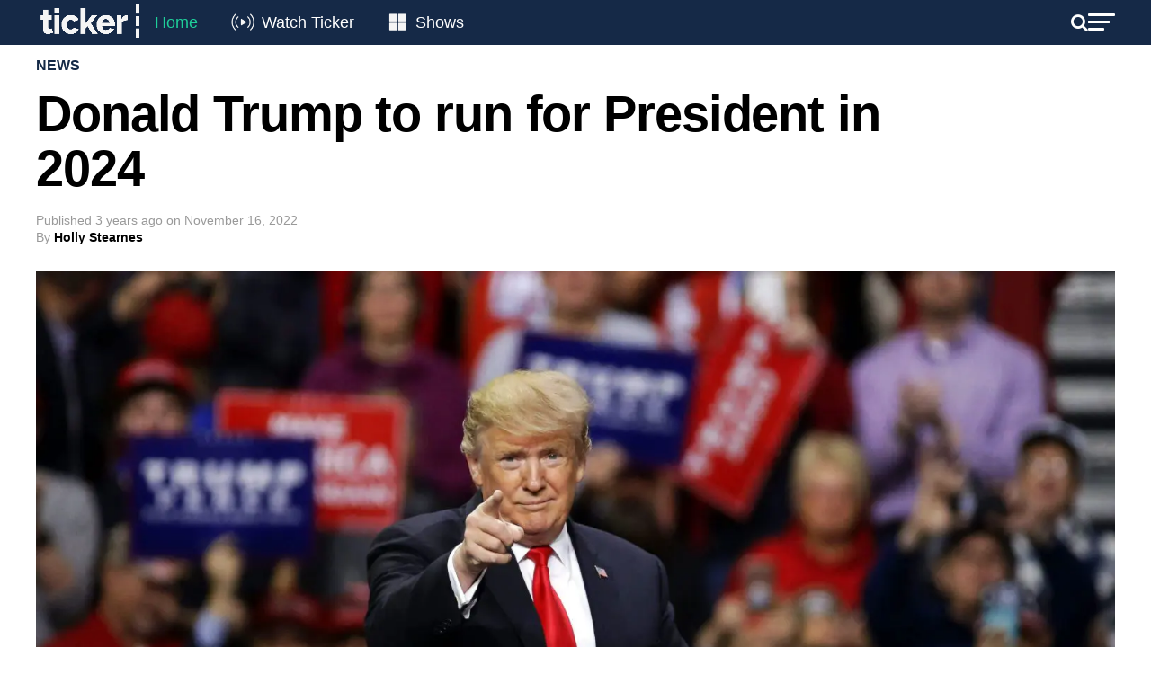

--- FILE ---
content_type: text/html; charset=UTF-8
request_url: https://tickernews.co/breaking-donald-trump-to-run-for-president-in-2024/
body_size: 27003
content:
<!DOCTYPE html>
<html lang="en-US">
<head>
	<style type="text/css">
		.mvp-widget-home-new {
			width:100%;
			margin-top:30px;
		}
		.mvp-widget-home-new .mvp-widget-home-head,
		.mvp-widget-home-new h4.mvp-widget-home-title {
			float:none;
		}
		.mvp-widget-home-new .flowplayer, .mvp-widget-home-new .mvp-flex-story-img {
			margin-bottom:10px;
			max-height:170px;
			border-radius:8px;
		}
		.mvp-widget-home-new h2 {
			margin-bottom:5px;
		}
		.mvp-widget-home-new a {
			display:block;
			opacity:1;
			transition:all .3s;
		}
		.mvp-widget-home-new .mvp-flex-story-text h2, .mvp-widget-home-new h2 {
			font-weight:400;
		}
		.mvp-widget-home-new a:not(.carousel-item):hover {
			opacity:.6;
		}
		.mvp-widget-home-new .views {
			color:#777777;
			font-size:12px;
		}
		.featured-grid {
			display:flex;
			gap:20px;
			flex-wrap:wrap;
		}
		.featured-grid-left {
			flex-basis:calc(50% - 10px);
		}
		.featured-grid-right {
			flex-basis:calc(50% - 10px);
		}
		.featured-grid h4 {
			margin-bottom:20px;
		}
		.featured-grid-left p {
			font-size:18px;
			line-height:24px;
			font-weight:500;
			margin-top:10px;
		}
		.trending-grid {
			display:flex;
			gap:20px;
			flex-wrap:wrap;
		}
		.trending-grid-item {
			flex-basis:calc(50% - 10px);
		}
		.header-new, .header-new .mvp-main-box, .header-left, .header-right {
			background:#152947;
			color:#FFFFFF;
			display:flex;
			flex-wrap:wrap;
			align-items:center;
			align-content:center;
			justify-content:space-between;
			gap:15px;
		}
		.header-new .mvp-mega-dropdown .mvp-main-box {
			background:#FFFFFF;
		}
		.header-new .mvp-nav-logo-reg {
			height:50px;
		}
		.header-new .mvp-fly-but-wrap span, .header-new .mvp-search-but-wrap span {
			background-color:#FFFFFF;
		}
		.header-new span.mvp-nav-search-but {
			color:#FFFFFF;
		}
		.header-new .mvp-nav-menu {
			width:auto;
		}
		.header-new .mvp-nav-logo-reg img {
			width:120px;
		}
		.header-new .mvp-nav-menu ul li a {
			text-transform:none;
			font-size:18px;
			color:white;
			padding:16px 12px;
		}
		.header-new .mvp-nav-menu ul li:hover a {
			border-bottom:none;
			padding:16px 12px;
		}

		.header-new .mvp-nav-menu ul li.menu-item-home a {
			color:#1fcf9a;
		}
		.header-new .mvp-nav-menu ul li.menu-item-watch a {
			padding-left:55px;
		}
		.header-new .mvp-nav-menu ul li.menu-item-shows a {
			padding-left:52px;
		}
		.menu-item-watch::before, .menu-item-shows::before {
			content: "";
			position: absolute;
			display: inline-block;
			width: 45px;
			height: 28px;
			margin-right: 8px;
			vertical-align: middle;
			left: 0;
			top: 10px;
		}

		.menu-item-watch::before {
			background-image: url('https://tickernews.co/wp-content/uploads/2024/04/Live-icon.png');
			background-size: cover; /* Resize the background to fit the element size */
		}

		.menu-item-shows::before {
			background-image: url('https://tickernews.co/wp-content/uploads/2024/04/Category-icon.png');
			background-size: cover; /* Resize the background to fit the element size */
		}

		
		.hero-carousel {
			position: relative;
			overflow: hidden;
			width: 100%; /* Ensure the carousel spans the full width of the viewport */
			margin-top:0;
		}

		.hero-carousel .carousel-item {
			position: absolute;
			top: 0;
			left: 0;
			width: 100%; /* Images will scale to the full width of the carousel */
			opacity: 0;
			transition: opacity 1s ease-in-out;
			visibility: hidden;
			display: flex; /* Ensures the child elements (like <img>) are centered if needed */
			justify-content: center; /* Center horizontally */
			align-items: center; /* Center vertically */
		}

		.hero-carousel .carousel-item img {
			width: 100%; /* Scale image to full width of its container */
			height: auto; /* Maintain aspect ratio */
		}

		.hero-carousel .carousel-item.active,
		.hero-carousel .carousel-item.out {
			opacity: 1;
			visibility: visible;
		}

		
		.slider-container {
			display: flex;
			align-items: center; /* Aligns the slider and buttons vertically */
			justify-content: center; /* Centers the entire slider horizontally on the page */
			position:relative;
		}
		.home-slider {
			overflow: hidden;
			position: relative;
			width: 100%; /* You can adjust this width based on your design requirements */
		}
		.home-grid {
			display: flex;
			flex-wrap: nowrap;
			gap:20px;
			overflow-x: hidden; /* Hides horizontal scrollbar */
			scroll-snap-type: x mandatory;
		}
		.home-grid-item {
			flex: 0 0 calc(25% - 15px); /* Ensures that each item is exactly 25% of the slider's width */
			scroll-snap-align: start;
		}
		.home-slider .flowplayer img {
			border-radius:8px;
		}
		.slider-btn {
			border: none;
			cursor: pointer;
			background:none;
			color:#CCCCCC;
			font-size:50px;
			position:absolute;
			padding: 10px;
			z-index: 10;
			top:50px;
			display: none; /* Start with arrows hidden */
		}
		.slider-btn.prev {
			left:-50px;
		}
		.slider-btn.next {
			right:-50px;
		}
		
		.home-new #mvp-foot-menu-wrap {
			margin-top:20px;
		}
		
		.home-new #mvp-fly-wrap {
			-webkit-transform: translate3d(370px, 0, 0);
			-moz-transform: translate3d(370px, 0, 0);
			-ms-transform: translate3d(370px, 0, 0);
			-o-transform: translate3d(370px, 0, 0);
			transform: translate3d(370px, 0, 0);
			left:auto;
			right:0;
		}
		
		

		
		@media screen and (max-width:1260px) {
			.home-slider {
				width:94%;
			}
			.slider-btn.prev {
				left:-20px;
			}
			.slider-btn.next {
				right:-20px;
			}
		}
		@media screen and (max-width:1003px) {
			.home-new #mvp-main-body-wrap {
				padding-top:0;
			}
			.home-new .mvp-nav-logo-reg {
				display:block!important;
			}
		}
		@media screen and (max-width:782px) {
			.featured-grid-left, .featured-grid-right {
				flex-basis:100%;
			}
			.home-grid-item {
				flex-basis:calc(50% - 15px);
			}
			.header-new .mvp-nav-menu {
				display:none;
			}
			.home-slider {
				width:90%;
			}
			.slider-btn.prev {
				left:-24px;
			}
			.slider-btn.next {
				right:-24px;
			}
			.slider-btn {
				top:20px;
			}
			.home-grid {
				gap:10px;
			}
			.home-grid-item {
				flex-basis:calc(50% - 5px);
			}
		}
		@media screen and (max-width:479px) {
			.mvp-widget-home-new .mvp-mob-img {
				display:none!important;
			}
			.mvp-widget-home-new .mvp-reg-img {
				display:block!important;
			}
			.home-grid-item {
				flex-basis:100%;
			}
			.slider-btn {
				top:50px;
			}
		}

	</style>
	
<script>
	

document.addEventListener('DOMContentLoaded', function () {
	
	// hero carousel
    var carousel = document.querySelector('.hero-carousel');
    var items = document.querySelectorAll('.hero-carousel .carousel-item');
    var currentItem = 0;
    items[currentItem].classList.add('active');

    // Function to update the height of the carousel
    function updateCarouselHeight() {
        var activeImgHeight = items[currentItem].querySelector('img').clientHeight; // Get the current active image height
        carousel.style.height = activeImgHeight + 'px'; // Set the carousel height
    }

    // Update carousel height on initial load
    setTimeout(() => {
    	updateCarouselHeight();
    }, 1000);

    // Update carousel height whenever window resizes
    window.addEventListener('resize', updateCarouselHeight);

    function nextItem() {
        var previousItem = currentItem;
        currentItem = (currentItem + 1) % items.length;
        items[previousItem].classList.add('out');
        items[currentItem].classList.add('active');

        setTimeout(() => {
            items[previousItem].classList.remove('active');
            items[previousItem].classList.remove('out');
            updateCarouselHeight(); // Update the height when the active item changes
        }, 1000);
    }

    setInterval(nextItem, 4000);
	
});
	
document.addEventListener('DOMContentLoaded', function() {
    const sliders = document.querySelectorAll('.home-slider');

    sliders.forEach(function(slider) {
        const grid = slider.querySelector('.home-grid');
        const items = grid.querySelectorAll('.home-grid-item');
        const prevBtn = slider.parentNode.querySelector('.prev');
        const nextBtn = slider.parentNode.querySelector('.next');

        // Function to determine the number of items to scroll based on viewport width
        function getItemsToScroll() {
            const viewportWidth = window.innerWidth;
            if (viewportWidth <= 479) {
                return 1; // Scroll by 1 item if width <= 479px
            } else if (viewportWidth <= 782) {
                return 2; // Scroll by 2 items if width <= 782px
            } else {
                return 4; // Scroll by 4 items otherwise
            }
        }

        // Function to update arrow visibility
        let scrollTimeout;
        function updateArrowVisibility() {
            if (scrollTimeout) {
                clearTimeout(scrollTimeout);
            }
            scrollTimeout = setTimeout(() => {
                const itemWidth = items[0].offsetWidth + 20; // Includes gap
                const visibleWidth = slider.offsetWidth;
                const maxScrollLeft = grid.scrollWidth - visibleWidth;
                if (grid.scrollLeft > 0) {
                    prevBtn.style.display = 'block';
                } else {
                    prevBtn.style.display = 'none';
                }
                if (grid.scrollLeft >= maxScrollLeft - 1) {
                    nextBtn.style.display = 'none';
                } else {
                    nextBtn.style.display = 'block';
                }
            }, 150); // Slight delay to catch the end of the scroll event
        }

        // Event listeners for arrows
        function scrollGrid(direction) {
            const itemWidth = items[0].offsetWidth + 20; // Includes gap
            const itemsToScroll = getItemsToScroll();
            grid.scrollBy({ left: direction * (itemWidth * itemsToScroll), behavior: 'smooth' });
        }

        prevBtn.addEventListener('click', function() {
            scrollGrid(-1);
        });

        nextBtn.addEventListener('click', function() {
            scrollGrid(1);
        });

        // Attach scroll event listener to grid for dynamic update of visibility
        grid.addEventListener('scroll', updateArrowVisibility);

        // Initial check and update arrow visibility
        updateArrowVisibility();

        // Check and update arrow visibility when resizing the window
        window.addEventListener('resize', updateArrowVisibility);
    });
});



</script>
	
	
<script id="mcjs">!function(c,h,i,m,p){m=c.createElement(h),p=c.getElementsByTagName(h)[0],m.async=1,m.src=i,p.parentNode.insertBefore(m,p)}(document,"script","https://chimpstatic.com/mcjs-connected/js/users/b40fedb50de78b75e760bd71b/83ac3dd7e4408c8a100852de6.js");</script>
	
<meta charset="UTF-8" >
<meta name="viewport" id="viewport" content="width=device-width, initial-scale=1.0, maximum-scale=1.0, minimum-scale=1.0, user-scalable=no" />
<meta name="apple-itunes-app" content="app-id=1483869120">
<link rel="pingback" href="https://tickernews.co/xmlrpc.php" />
<meta property="og:type" content="article" />
					<meta property="og:image" content="https://tickernews.co/wp-content/uploads/2022/11/210601-donald-trump-al-0949-1000x600.jpg" />
		<meta name="twitter:image" content="https://tickernews.co/wp-content/uploads/2022/11/210601-donald-trump-al-0949-1000x600.jpg" />
	<meta property="og:url" content="https://tickernews.co/breaking-donald-trump-to-run-for-president-in-2024/" />
<meta property="og:title" content="Donald Trump to run for President in 2024" />
<meta property="og:description" content="Former U.S. President Donald Trump is making an announcement to run for President again in 2024 In Florida, at his palm beach Mar-a-Lago home the Former President has confirmed his bid to run again in 2024. Reports confirm Trump has already filed the papers. &#8220;In order to make America great and glorious again, I am [&hellip;]" />
<meta name="twitter:card" content="summary">
<meta name="twitter:url" content="https://tickernews.co/breaking-donald-trump-to-run-for-president-in-2024/">
<meta name="twitter:title" content="Donald Trump to run for President in 2024">
<meta name="twitter:description" content="Former U.S. President Donald Trump is making an announcement to run for President again in 2024 In Florida, at his palm beach Mar-a-Lago home the Former President has confirmed his bid to run again in 2024. Reports confirm Trump has already filed the papers. &#8220;In order to make America great and glorious again, I am [&hellip;]">
<meta name='robots' content='index, follow, max-image-preview:large, max-snippet:-1, max-video-preview:-1' />
<!-- Hubbub v.1.34.1 https://morehubbub.com/ -->
<meta property="og:locale" content="en_US" />
<meta property="og:type" content="article" />
<meta property="og:title" content="Breaking: Donald Trump to run for President in 2024" />
<meta property="og:description" content="Former U.S. President Donald Trump is making an announcement to run for President again in 2024 and has filed the papers" />
<meta property="og:url" content="https://tickernews.co/breaking-donald-trump-to-run-for-president-in-2024/" />
<meta property="og:site_name" content="Ticker" />
<meta property="og:updated_time" content="2022-11-17T06:42:19+00:00" />
<meta property="article:published_time" content="2022-11-16T13:03:48+00:00" />
<meta property="article:modified_time" content="2022-11-17T06:42:19+00:00" />
<meta name="twitter:card" content="summary_large_image" />
<meta name="twitter:title" content="Breaking: Donald Trump to run for President in 2024" />
<meta name="twitter:description" content="Former U.S. President Donald Trump is making an announcement to run for President again in 2024 and has filed the papers" />
<meta class="flipboard-article" content="Former U.S. President Donald Trump is making an announcement to run for President again in 2024 and has filed the papers" />
<meta property="og:image" content="https://tickernews.co/wp-content/uploads/2022/11/210601-donald-trump-al-0949-scaled.jpg" />
<meta name="twitter:image" content="https://tickernews.co/wp-content/uploads/2022/11/210601-donald-trump-al-0949-scaled.jpg" />
<meta property="og:image:width" content="2560" />
<meta property="og:image:height" content="1610" />
<!-- Hubbub v.1.34.1 https://morehubbub.com/ -->

	<!-- This site is optimized with the Yoast SEO plugin v26.7 - https://yoast.com/wordpress/plugins/seo/ -->
	<title>Breaking: Donald Trump to run for President in 2024</title>
	<meta name="description" content="Former U.S. President Donald Trump is making an announcement to run for President again in 2024 and has filed the papers" />
	<link rel="canonical" href="https://tickernews.co/breaking-donald-trump-to-run-for-president-in-2024/" />
	<meta name="author" content="Holly Stearnes" />
	<meta name="twitter:label1" content="Written by" />
	<meta name="twitter:data1" content="Holly Stearnes" />
	<meta name="twitter:label2" content="Est. reading time" />
	<meta name="twitter:data2" content="2 minutes" />
	<script type="application/ld+json" class="yoast-schema-graph">{"@context":"https://schema.org","@graph":[{"@type":"Article","@id":"https://tickernews.co/breaking-donald-trump-to-run-for-president-in-2024/#article","isPartOf":{"@id":"https://tickernews.co/breaking-donald-trump-to-run-for-president-in-2024/"},"author":{"@id":"https://tickernews.co/#/schema/person/a7755b5f21ee5d4316ca5162bcec2297"},"headline":"Donald Trump to run for President in 2024","datePublished":"2022-11-16T02:03:48+00:00","dateModified":"2022-11-16T19:42:19+00:00","mainEntityOfPage":{"@id":"https://tickernews.co/breaking-donald-trump-to-run-for-president-in-2024/"},"wordCount":310,"publisher":{"@id":"https://tickernews.co/#organization"},"image":{"@id":"https://tickernews.co/breaking-donald-trump-to-run-for-president-in-2024/#primaryimage"},"thumbnailUrl":"https://tickernews.co/wp-content/uploads/2022/11/210601-donald-trump-al-0949-scaled.jpg","keywords":["Featured","trump"],"articleSection":["News"],"inLanguage":"en-US","copyrightYear":"2022","copyrightHolder":{"@id":"https://tickernews.co/#organization"}},{"@type":"WebPage","@id":"https://tickernews.co/breaking-donald-trump-to-run-for-president-in-2024/","url":"https://tickernews.co/breaking-donald-trump-to-run-for-president-in-2024/","name":"Breaking: Donald Trump to run for President in 2024","isPartOf":{"@id":"https://tickernews.co/#website"},"primaryImageOfPage":{"@id":"https://tickernews.co/breaking-donald-trump-to-run-for-president-in-2024/#primaryimage"},"image":{"@id":"https://tickernews.co/breaking-donald-trump-to-run-for-president-in-2024/#primaryimage"},"thumbnailUrl":"https://tickernews.co/wp-content/uploads/2022/11/210601-donald-trump-al-0949-scaled.jpg","datePublished":"2022-11-16T02:03:48+00:00","dateModified":"2022-11-16T19:42:19+00:00","description":"Former U.S. President Donald Trump is making an announcement to run for President again in 2024 and has filed the papers","breadcrumb":{"@id":"https://tickernews.co/breaking-donald-trump-to-run-for-president-in-2024/#breadcrumb"},"inLanguage":"en-US","potentialAction":[{"@type":"ReadAction","target":["https://tickernews.co/breaking-donald-trump-to-run-for-president-in-2024/"]}]},{"@type":"ImageObject","inLanguage":"en-US","@id":"https://tickernews.co/breaking-donald-trump-to-run-for-president-in-2024/#primaryimage","url":"https://tickernews.co/wp-content/uploads/2022/11/210601-donald-trump-al-0949-scaled.jpg","contentUrl":"https://tickernews.co/wp-content/uploads/2022/11/210601-donald-trump-al-0949-scaled.jpg","width":2560,"height":1610,"caption":"Donald Trump takes the stage at a Make America Great Again rally on April 27, 2019, in Green Bay, Wis."},{"@type":"BreadcrumbList","@id":"https://tickernews.co/breaking-donald-trump-to-run-for-president-in-2024/#breadcrumb","itemListElement":[{"@type":"ListItem","position":1,"name":"Home","item":"https://tickernews.co/"},{"@type":"ListItem","position":2,"name":"Donald Trump to run for President in 2024"}]},{"@type":"WebSite","@id":"https://tickernews.co/#website","url":"https://tickernews.co/","name":"Ticker","description":"This is Ticker","publisher":{"@id":"https://tickernews.co/#organization"},"alternateName":"News for innovators and leaders","potentialAction":[{"@type":"SearchAction","target":{"@type":"EntryPoint","urlTemplate":"https://tickernews.co/?s={search_term_string}"},"query-input":{"@type":"PropertyValueSpecification","valueRequired":true,"valueName":"search_term_string"}}],"inLanguage":"en-US"},{"@type":"Organization","@id":"https://tickernews.co/#organization","name":"Ticker","url":"https://tickernews.co/","logo":{"@type":"ImageObject","inLanguage":"en-US","@id":"https://tickernews.co/#/schema/logo/image/","url":"https://tickernews.co/wp-content/uploads/2023/09/TICKER-SQUARE-LOGO-copy-1.jpg","contentUrl":"https://tickernews.co/wp-content/uploads/2023/09/TICKER-SQUARE-LOGO-copy-1.jpg","width":1080,"height":1080,"caption":"Ticker"},"image":{"@id":"https://tickernews.co/#/schema/logo/image/"},"sameAs":["https://www.facebook.com/tickerNEWSco","https://x.com/tickerNEWSco","https://www.instagram.com/tickernewsco/","https://www.linkedin.com/company/tickernewsco/","https://www.youtube.com/channel/UCiMroZIXuwlSh1r5wZdeU6Q"]},{"@type":"Person","@id":"https://tickernews.co/#/schema/person/a7755b5f21ee5d4316ca5162bcec2297","name":"Holly Stearnes","image":{"@type":"ImageObject","inLanguage":"en-US","@id":"https://tickernews.co/#/schema/person/image/3c57a009059ba9d195b7558942fdd821","url":"https://secure.gravatar.com/avatar/521f38a13b9b0dcd6ab8df7d7bcad1bd445fc321fe664cf0f789259ac7d33bb1?s=96&d=mm&r=g","contentUrl":"https://secure.gravatar.com/avatar/521f38a13b9b0dcd6ab8df7d7bcad1bd445fc321fe664cf0f789259ac7d33bb1?s=96&d=mm&r=g","caption":"Holly Stearnes"},"sameAs":["http://www.tickernews.co"],"url":"https://tickernews.co/author/holly/"}]}</script>
	<!-- / Yoast SEO plugin. -->


<link rel='dns-prefetch' href='//www.googletagmanager.com' />
<link rel='dns-prefetch' href='//ajax.googleapis.com' />
<link rel='dns-prefetch' href='//fonts.googleapis.com' />
<link rel='dns-prefetch' href='//pagead2.googlesyndication.com' />
<link rel="alternate" type="application/rss+xml" title="Ticker &raquo; Feed" href="https://tickernews.co/feed/" />
<link rel="alternate" type="application/rss+xml" title="Ticker &raquo; Comments Feed" href="https://tickernews.co/comments/feed/" />
<link rel="alternate" title="oEmbed (JSON)" type="application/json+oembed" href="https://tickernews.co/wp-json/oembed/1.0/embed?url=https%3A%2F%2Ftickernews.co%2Fbreaking-donald-trump-to-run-for-president-in-2024%2F" />
<link rel="alternate" title="oEmbed (XML)" type="text/xml+oembed" href="https://tickernews.co/wp-json/oembed/1.0/embed?url=https%3A%2F%2Ftickernews.co%2Fbreaking-donald-trump-to-run-for-president-in-2024%2F&#038;format=xml" />
		<!-- This site uses the Google Analytics by MonsterInsights plugin v9.2.4 - Using Analytics tracking - https://www.monsterinsights.com/ -->
		<!-- Note: MonsterInsights is not currently configured on this site. The site owner needs to authenticate with Google Analytics in the MonsterInsights settings panel. -->
					<!-- No tracking code set -->
				<!-- / Google Analytics by MonsterInsights -->
		<style id='wp-img-auto-sizes-contain-inline-css' type='text/css'>
img:is([sizes=auto i],[sizes^="auto," i]){contain-intrinsic-size:3000px 1500px}
/*# sourceURL=wp-img-auto-sizes-contain-inline-css */
</style>
<style id='wp-block-heading-inline-css' type='text/css'>
h1:where(.wp-block-heading).has-background,h2:where(.wp-block-heading).has-background,h3:where(.wp-block-heading).has-background,h4:where(.wp-block-heading).has-background,h5:where(.wp-block-heading).has-background,h6:where(.wp-block-heading).has-background{padding:1.25em 2.375em}h1.has-text-align-left[style*=writing-mode]:where([style*=vertical-lr]),h1.has-text-align-right[style*=writing-mode]:where([style*=vertical-rl]),h2.has-text-align-left[style*=writing-mode]:where([style*=vertical-lr]),h2.has-text-align-right[style*=writing-mode]:where([style*=vertical-rl]),h3.has-text-align-left[style*=writing-mode]:where([style*=vertical-lr]),h3.has-text-align-right[style*=writing-mode]:where([style*=vertical-rl]),h4.has-text-align-left[style*=writing-mode]:where([style*=vertical-lr]),h4.has-text-align-right[style*=writing-mode]:where([style*=vertical-rl]),h5.has-text-align-left[style*=writing-mode]:where([style*=vertical-lr]),h5.has-text-align-right[style*=writing-mode]:where([style*=vertical-rl]),h6.has-text-align-left[style*=writing-mode]:where([style*=vertical-lr]),h6.has-text-align-right[style*=writing-mode]:where([style*=vertical-rl]){rotate:180deg}
/*# sourceURL=https://tickernews.co/wp-includes/blocks/heading/style.min.css */
</style>
<style id='wp-block-paragraph-inline-css' type='text/css'>
.is-small-text{font-size:.875em}.is-regular-text{font-size:1em}.is-large-text{font-size:2.25em}.is-larger-text{font-size:3em}.has-drop-cap:not(:focus):first-letter{float:left;font-size:8.4em;font-style:normal;font-weight:100;line-height:.68;margin:.05em .1em 0 0;text-transform:uppercase}body.rtl .has-drop-cap:not(:focus):first-letter{float:none;margin-left:.1em}p.has-drop-cap.has-background{overflow:hidden}:root :where(p.has-background){padding:1.25em 2.375em}:where(p.has-text-color:not(.has-link-color)) a{color:inherit}p.has-text-align-left[style*="writing-mode:vertical-lr"],p.has-text-align-right[style*="writing-mode:vertical-rl"]{rotate:180deg}
/*# sourceURL=https://tickernews.co/wp-includes/blocks/paragraph/style.min.css */
</style>
<style id='wp-block-pullquote-inline-css' type='text/css'>
.wp-block-pullquote{box-sizing:border-box;margin:0 0 1em;overflow-wrap:break-word;padding:4em 0;text-align:center}.wp-block-pullquote blockquote,.wp-block-pullquote p{color:inherit}.wp-block-pullquote blockquote{margin:0}.wp-block-pullquote p{margin-top:0}.wp-block-pullquote p:last-child{margin-bottom:0}.wp-block-pullquote.alignleft,.wp-block-pullquote.alignright{max-width:420px}.wp-block-pullquote cite,.wp-block-pullquote footer{position:relative}.wp-block-pullquote .has-text-color a{color:inherit}.wp-block-pullquote.has-text-align-left blockquote{text-align:left}.wp-block-pullquote.has-text-align-right blockquote{text-align:right}.wp-block-pullquote.has-text-align-center blockquote{text-align:center}.wp-block-pullquote.is-style-solid-color{border:none}.wp-block-pullquote.is-style-solid-color blockquote{margin-left:auto;margin-right:auto;max-width:60%}.wp-block-pullquote.is-style-solid-color blockquote p{font-size:2em;margin-bottom:0;margin-top:0}.wp-block-pullquote.is-style-solid-color blockquote cite{font-style:normal;text-transform:none}.wp-block-pullquote :where(cite){color:inherit;display:block}
/*# sourceURL=https://tickernews.co/wp-includes/blocks/pullquote/style.min.css */
</style>
<style id='wp-emoji-styles-inline-css' type='text/css'>

	img.wp-smiley, img.emoji {
		display: inline !important;
		border: none !important;
		box-shadow: none !important;
		height: 1em !important;
		width: 1em !important;
		margin: 0 0.07em !important;
		vertical-align: -0.1em !important;
		background: none !important;
		padding: 0 !important;
	}
/*# sourceURL=wp-emoji-styles-inline-css */
</style>
<style id='wp-block-library-inline-css' type='text/css'>
:root{--wp-block-synced-color:#7a00df;--wp-block-synced-color--rgb:122,0,223;--wp-bound-block-color:var(--wp-block-synced-color);--wp-editor-canvas-background:#ddd;--wp-admin-theme-color:#007cba;--wp-admin-theme-color--rgb:0,124,186;--wp-admin-theme-color-darker-10:#006ba1;--wp-admin-theme-color-darker-10--rgb:0,107,160.5;--wp-admin-theme-color-darker-20:#005a87;--wp-admin-theme-color-darker-20--rgb:0,90,135;--wp-admin-border-width-focus:2px}@media (min-resolution:192dpi){:root{--wp-admin-border-width-focus:1.5px}}.wp-element-button{cursor:pointer}:root .has-very-light-gray-background-color{background-color:#eee}:root .has-very-dark-gray-background-color{background-color:#313131}:root .has-very-light-gray-color{color:#eee}:root .has-very-dark-gray-color{color:#313131}:root .has-vivid-green-cyan-to-vivid-cyan-blue-gradient-background{background:linear-gradient(135deg,#00d084,#0693e3)}:root .has-purple-crush-gradient-background{background:linear-gradient(135deg,#34e2e4,#4721fb 50%,#ab1dfe)}:root .has-hazy-dawn-gradient-background{background:linear-gradient(135deg,#faaca8,#dad0ec)}:root .has-subdued-olive-gradient-background{background:linear-gradient(135deg,#fafae1,#67a671)}:root .has-atomic-cream-gradient-background{background:linear-gradient(135deg,#fdd79a,#004a59)}:root .has-nightshade-gradient-background{background:linear-gradient(135deg,#330968,#31cdcf)}:root .has-midnight-gradient-background{background:linear-gradient(135deg,#020381,#2874fc)}:root{--wp--preset--font-size--normal:16px;--wp--preset--font-size--huge:42px}.has-regular-font-size{font-size:1em}.has-larger-font-size{font-size:2.625em}.has-normal-font-size{font-size:var(--wp--preset--font-size--normal)}.has-huge-font-size{font-size:var(--wp--preset--font-size--huge)}.has-text-align-center{text-align:center}.has-text-align-left{text-align:left}.has-text-align-right{text-align:right}.has-fit-text{white-space:nowrap!important}#end-resizable-editor-section{display:none}.aligncenter{clear:both}.items-justified-left{justify-content:flex-start}.items-justified-center{justify-content:center}.items-justified-right{justify-content:flex-end}.items-justified-space-between{justify-content:space-between}.screen-reader-text{border:0;clip-path:inset(50%);height:1px;margin:-1px;overflow:hidden;padding:0;position:absolute;width:1px;word-wrap:normal!important}.screen-reader-text:focus{background-color:#ddd;clip-path:none;color:#444;display:block;font-size:1em;height:auto;left:5px;line-height:normal;padding:15px 23px 14px;text-decoration:none;top:5px;width:auto;z-index:100000}html :where(.has-border-color){border-style:solid}html :where([style*=border-top-color]){border-top-style:solid}html :where([style*=border-right-color]){border-right-style:solid}html :where([style*=border-bottom-color]){border-bottom-style:solid}html :where([style*=border-left-color]){border-left-style:solid}html :where([style*=border-width]){border-style:solid}html :where([style*=border-top-width]){border-top-style:solid}html :where([style*=border-right-width]){border-right-style:solid}html :where([style*=border-bottom-width]){border-bottom-style:solid}html :where([style*=border-left-width]){border-left-style:solid}html :where(img[class*=wp-image-]){height:auto;max-width:100%}:where(figure){margin:0 0 1em}html :where(.is-position-sticky){--wp-admin--admin-bar--position-offset:var(--wp-admin--admin-bar--height,0px)}@media screen and (max-width:600px){html :where(.is-position-sticky){--wp-admin--admin-bar--position-offset:0px}}

/*# sourceURL=wp-block-library-inline-css */
</style><style id='wp-block-embed-inline-css' type='text/css'>
.wp-block-embed.alignleft,.wp-block-embed.alignright,.wp-block[data-align=left]>[data-type="core/embed"],.wp-block[data-align=right]>[data-type="core/embed"]{max-width:360px;width:100%}.wp-block-embed.alignleft .wp-block-embed__wrapper,.wp-block-embed.alignright .wp-block-embed__wrapper,.wp-block[data-align=left]>[data-type="core/embed"] .wp-block-embed__wrapper,.wp-block[data-align=right]>[data-type="core/embed"] .wp-block-embed__wrapper{min-width:280px}.wp-block-cover .wp-block-embed{min-height:240px;min-width:320px}.wp-block-embed{overflow-wrap:break-word}.wp-block-embed :where(figcaption){margin-bottom:1em;margin-top:.5em}.wp-block-embed iframe{max-width:100%}.wp-block-embed__wrapper{position:relative}.wp-embed-responsive .wp-has-aspect-ratio .wp-block-embed__wrapper:before{content:"";display:block;padding-top:50%}.wp-embed-responsive .wp-has-aspect-ratio iframe{bottom:0;height:100%;left:0;position:absolute;right:0;top:0;width:100%}.wp-embed-responsive .wp-embed-aspect-21-9 .wp-block-embed__wrapper:before{padding-top:42.85%}.wp-embed-responsive .wp-embed-aspect-18-9 .wp-block-embed__wrapper:before{padding-top:50%}.wp-embed-responsive .wp-embed-aspect-16-9 .wp-block-embed__wrapper:before{padding-top:56.25%}.wp-embed-responsive .wp-embed-aspect-4-3 .wp-block-embed__wrapper:before{padding-top:75%}.wp-embed-responsive .wp-embed-aspect-1-1 .wp-block-embed__wrapper:before{padding-top:100%}.wp-embed-responsive .wp-embed-aspect-9-16 .wp-block-embed__wrapper:before{padding-top:177.77%}.wp-embed-responsive .wp-embed-aspect-1-2 .wp-block-embed__wrapper:before{padding-top:200%}
/*# sourceURL=https://tickernews.co/wp-includes/blocks/embed/style.min.css */
</style>
<style id='global-styles-inline-css' type='text/css'>
:root{--wp--preset--aspect-ratio--square: 1;--wp--preset--aspect-ratio--4-3: 4/3;--wp--preset--aspect-ratio--3-4: 3/4;--wp--preset--aspect-ratio--3-2: 3/2;--wp--preset--aspect-ratio--2-3: 2/3;--wp--preset--aspect-ratio--16-9: 16/9;--wp--preset--aspect-ratio--9-16: 9/16;--wp--preset--color--black: #000000;--wp--preset--color--cyan-bluish-gray: #abb8c3;--wp--preset--color--white: #ffffff;--wp--preset--color--pale-pink: #f78da7;--wp--preset--color--vivid-red: #cf2e2e;--wp--preset--color--luminous-vivid-orange: #ff6900;--wp--preset--color--luminous-vivid-amber: #fcb900;--wp--preset--color--light-green-cyan: #7bdcb5;--wp--preset--color--vivid-green-cyan: #00d084;--wp--preset--color--pale-cyan-blue: #8ed1fc;--wp--preset--color--vivid-cyan-blue: #0693e3;--wp--preset--color--vivid-purple: #9b51e0;--wp--preset--color--: #444;--wp--preset--gradient--vivid-cyan-blue-to-vivid-purple: linear-gradient(135deg,rgb(6,147,227) 0%,rgb(155,81,224) 100%);--wp--preset--gradient--light-green-cyan-to-vivid-green-cyan: linear-gradient(135deg,rgb(122,220,180) 0%,rgb(0,208,130) 100%);--wp--preset--gradient--luminous-vivid-amber-to-luminous-vivid-orange: linear-gradient(135deg,rgb(252,185,0) 0%,rgb(255,105,0) 100%);--wp--preset--gradient--luminous-vivid-orange-to-vivid-red: linear-gradient(135deg,rgb(255,105,0) 0%,rgb(207,46,46) 100%);--wp--preset--gradient--very-light-gray-to-cyan-bluish-gray: linear-gradient(135deg,rgb(238,238,238) 0%,rgb(169,184,195) 100%);--wp--preset--gradient--cool-to-warm-spectrum: linear-gradient(135deg,rgb(74,234,220) 0%,rgb(151,120,209) 20%,rgb(207,42,186) 40%,rgb(238,44,130) 60%,rgb(251,105,98) 80%,rgb(254,248,76) 100%);--wp--preset--gradient--blush-light-purple: linear-gradient(135deg,rgb(255,206,236) 0%,rgb(152,150,240) 100%);--wp--preset--gradient--blush-bordeaux: linear-gradient(135deg,rgb(254,205,165) 0%,rgb(254,45,45) 50%,rgb(107,0,62) 100%);--wp--preset--gradient--luminous-dusk: linear-gradient(135deg,rgb(255,203,112) 0%,rgb(199,81,192) 50%,rgb(65,88,208) 100%);--wp--preset--gradient--pale-ocean: linear-gradient(135deg,rgb(255,245,203) 0%,rgb(182,227,212) 50%,rgb(51,167,181) 100%);--wp--preset--gradient--electric-grass: linear-gradient(135deg,rgb(202,248,128) 0%,rgb(113,206,126) 100%);--wp--preset--gradient--midnight: linear-gradient(135deg,rgb(2,3,129) 0%,rgb(40,116,252) 100%);--wp--preset--font-size--small: 13px;--wp--preset--font-size--medium: 20px;--wp--preset--font-size--large: 36px;--wp--preset--font-size--x-large: 42px;--wp--preset--spacing--20: 0.44rem;--wp--preset--spacing--30: 0.67rem;--wp--preset--spacing--40: 1rem;--wp--preset--spacing--50: 1.5rem;--wp--preset--spacing--60: 2.25rem;--wp--preset--spacing--70: 3.38rem;--wp--preset--spacing--80: 5.06rem;--wp--preset--shadow--natural: 6px 6px 9px rgba(0, 0, 0, 0.2);--wp--preset--shadow--deep: 12px 12px 50px rgba(0, 0, 0, 0.4);--wp--preset--shadow--sharp: 6px 6px 0px rgba(0, 0, 0, 0.2);--wp--preset--shadow--outlined: 6px 6px 0px -3px rgb(255, 255, 255), 6px 6px rgb(0, 0, 0);--wp--preset--shadow--crisp: 6px 6px 0px rgb(0, 0, 0);}:where(.is-layout-flex){gap: 0.5em;}:where(.is-layout-grid){gap: 0.5em;}body .is-layout-flex{display: flex;}.is-layout-flex{flex-wrap: wrap;align-items: center;}.is-layout-flex > :is(*, div){margin: 0;}body .is-layout-grid{display: grid;}.is-layout-grid > :is(*, div){margin: 0;}:where(.wp-block-columns.is-layout-flex){gap: 2em;}:where(.wp-block-columns.is-layout-grid){gap: 2em;}:where(.wp-block-post-template.is-layout-flex){gap: 1.25em;}:where(.wp-block-post-template.is-layout-grid){gap: 1.25em;}.has-black-color{color: var(--wp--preset--color--black) !important;}.has-cyan-bluish-gray-color{color: var(--wp--preset--color--cyan-bluish-gray) !important;}.has-white-color{color: var(--wp--preset--color--white) !important;}.has-pale-pink-color{color: var(--wp--preset--color--pale-pink) !important;}.has-vivid-red-color{color: var(--wp--preset--color--vivid-red) !important;}.has-luminous-vivid-orange-color{color: var(--wp--preset--color--luminous-vivid-orange) !important;}.has-luminous-vivid-amber-color{color: var(--wp--preset--color--luminous-vivid-amber) !important;}.has-light-green-cyan-color{color: var(--wp--preset--color--light-green-cyan) !important;}.has-vivid-green-cyan-color{color: var(--wp--preset--color--vivid-green-cyan) !important;}.has-pale-cyan-blue-color{color: var(--wp--preset--color--pale-cyan-blue) !important;}.has-vivid-cyan-blue-color{color: var(--wp--preset--color--vivid-cyan-blue) !important;}.has-vivid-purple-color{color: var(--wp--preset--color--vivid-purple) !important;}.has-black-background-color{background-color: var(--wp--preset--color--black) !important;}.has-cyan-bluish-gray-background-color{background-color: var(--wp--preset--color--cyan-bluish-gray) !important;}.has-white-background-color{background-color: var(--wp--preset--color--white) !important;}.has-pale-pink-background-color{background-color: var(--wp--preset--color--pale-pink) !important;}.has-vivid-red-background-color{background-color: var(--wp--preset--color--vivid-red) !important;}.has-luminous-vivid-orange-background-color{background-color: var(--wp--preset--color--luminous-vivid-orange) !important;}.has-luminous-vivid-amber-background-color{background-color: var(--wp--preset--color--luminous-vivid-amber) !important;}.has-light-green-cyan-background-color{background-color: var(--wp--preset--color--light-green-cyan) !important;}.has-vivid-green-cyan-background-color{background-color: var(--wp--preset--color--vivid-green-cyan) !important;}.has-pale-cyan-blue-background-color{background-color: var(--wp--preset--color--pale-cyan-blue) !important;}.has-vivid-cyan-blue-background-color{background-color: var(--wp--preset--color--vivid-cyan-blue) !important;}.has-vivid-purple-background-color{background-color: var(--wp--preset--color--vivid-purple) !important;}.has-black-border-color{border-color: var(--wp--preset--color--black) !important;}.has-cyan-bluish-gray-border-color{border-color: var(--wp--preset--color--cyan-bluish-gray) !important;}.has-white-border-color{border-color: var(--wp--preset--color--white) !important;}.has-pale-pink-border-color{border-color: var(--wp--preset--color--pale-pink) !important;}.has-vivid-red-border-color{border-color: var(--wp--preset--color--vivid-red) !important;}.has-luminous-vivid-orange-border-color{border-color: var(--wp--preset--color--luminous-vivid-orange) !important;}.has-luminous-vivid-amber-border-color{border-color: var(--wp--preset--color--luminous-vivid-amber) !important;}.has-light-green-cyan-border-color{border-color: var(--wp--preset--color--light-green-cyan) !important;}.has-vivid-green-cyan-border-color{border-color: var(--wp--preset--color--vivid-green-cyan) !important;}.has-pale-cyan-blue-border-color{border-color: var(--wp--preset--color--pale-cyan-blue) !important;}.has-vivid-cyan-blue-border-color{border-color: var(--wp--preset--color--vivid-cyan-blue) !important;}.has-vivid-purple-border-color{border-color: var(--wp--preset--color--vivid-purple) !important;}.has-vivid-cyan-blue-to-vivid-purple-gradient-background{background: var(--wp--preset--gradient--vivid-cyan-blue-to-vivid-purple) !important;}.has-light-green-cyan-to-vivid-green-cyan-gradient-background{background: var(--wp--preset--gradient--light-green-cyan-to-vivid-green-cyan) !important;}.has-luminous-vivid-amber-to-luminous-vivid-orange-gradient-background{background: var(--wp--preset--gradient--luminous-vivid-amber-to-luminous-vivid-orange) !important;}.has-luminous-vivid-orange-to-vivid-red-gradient-background{background: var(--wp--preset--gradient--luminous-vivid-orange-to-vivid-red) !important;}.has-very-light-gray-to-cyan-bluish-gray-gradient-background{background: var(--wp--preset--gradient--very-light-gray-to-cyan-bluish-gray) !important;}.has-cool-to-warm-spectrum-gradient-background{background: var(--wp--preset--gradient--cool-to-warm-spectrum) !important;}.has-blush-light-purple-gradient-background{background: var(--wp--preset--gradient--blush-light-purple) !important;}.has-blush-bordeaux-gradient-background{background: var(--wp--preset--gradient--blush-bordeaux) !important;}.has-luminous-dusk-gradient-background{background: var(--wp--preset--gradient--luminous-dusk) !important;}.has-pale-ocean-gradient-background{background: var(--wp--preset--gradient--pale-ocean) !important;}.has-electric-grass-gradient-background{background: var(--wp--preset--gradient--electric-grass) !important;}.has-midnight-gradient-background{background: var(--wp--preset--gradient--midnight) !important;}.has-small-font-size{font-size: var(--wp--preset--font-size--small) !important;}.has-medium-font-size{font-size: var(--wp--preset--font-size--medium) !important;}.has-large-font-size{font-size: var(--wp--preset--font-size--large) !important;}.has-x-large-font-size{font-size: var(--wp--preset--font-size--x-large) !important;}
:root :where(.wp-block-pullquote){font-size: 1.5em;line-height: 1.6;}
/*# sourceURL=global-styles-inline-css */
</style>

<style id='classic-theme-styles-inline-css' type='text/css'>
/*! This file is auto-generated */
.wp-block-button__link{color:#fff;background-color:#32373c;border-radius:9999px;box-shadow:none;text-decoration:none;padding:calc(.667em + 2px) calc(1.333em + 2px);font-size:1.125em}.wp-block-file__button{background:#32373c;color:#fff;text-decoration:none}
/*# sourceURL=/wp-includes/css/classic-themes.min.css */
</style>
<link rel='stylesheet' id='dpsp-frontend-style-pro-css' href='https://tickernews.co/wp-content/plugins/social-pug/assets/dist/style-frontend-pro.css?ver=1.34.1' type='text/css' media='all' />
<style id='dpsp-frontend-style-pro-inline-css' type='text/css'>

			@media screen and ( max-width : 720px ) {
				aside#dpsp-floating-sidebar.dpsp-hide-on-mobile.opened {
					display: none;
				}
			}
			
/*# sourceURL=dpsp-frontend-style-pro-inline-css */
</style>
<link rel='stylesheet' id='theiaPostSlider-css' href='https://tickernews.co/wp-content/plugins/theia-post-slider-premium/dist/css/font-theme.css?ver=2.8.0' type='text/css' media='all' />
<style id='theiaPostSlider-inline-css' type='text/css'>


				.theiaPostSlider_nav.fontTheme ._title,
				.theiaPostSlider_nav.fontTheme ._text {
					line-height: 48px;
				}

				.theiaPostSlider_nav.fontTheme ._button,
				.theiaPostSlider_nav.fontTheme ._button svg {
					color: #f08100;
					fill: #f08100;
				}

				.theiaPostSlider_nav.fontTheme ._button ._2 span {
					font-size: 48px;
					line-height: 48px;
				}

				.theiaPostSlider_nav.fontTheme ._button ._2 svg {
					width: 48px;
				}

				.theiaPostSlider_nav.fontTheme ._button:hover,
				.theiaPostSlider_nav.fontTheme ._button:focus,
				.theiaPostSlider_nav.fontTheme ._button:hover svg,
				.theiaPostSlider_nav.fontTheme ._button:focus svg {
					color: #ffa338;
					fill: #ffa338;
				}

				.theiaPostSlider_nav.fontTheme ._disabled,
                .theiaPostSlider_nav.fontTheme ._disabled svg {
					color: #777777 !important;
					fill: #777777 !important;
				}
			
/*# sourceURL=theiaPostSlider-inline-css */
</style>
<link rel='stylesheet' id='ql-jquery-ui-css' href='//ajax.googleapis.com/ajax/libs/jqueryui/1.12.1/themes/smoothness/jquery-ui.css?ver=6.9' type='text/css' media='all' />
<link rel='stylesheet' id='mvp-custom-style-css' href='https://tickernews.co/wp-content/themes/zox-news/style.css?ver=6.9' type='text/css' media='all' />
<style id='mvp-custom-style-inline-css' type='text/css'>


#mvp-wallpaper {
	background: url() no-repeat 50% 0;
	}

#mvp-foot-copy a {
	color: #008cef;
	}

#mvp-content-main p a,
.mvp-post-add-main p a {
	box-shadow: inset 0 -4px 0 #008cef;
	}

#mvp-content-main p a:hover,
.mvp-post-add-main p a:hover {
	background: #008cef;
	}

a,
a:visited,
.post-info-name a,
.woocommerce .woocommerce-breadcrumb a {
	color: #008cef;
	}

#mvp-side-wrap a:hover {
	color: #008cef;
	}

.mvp-fly-top:hover,
.mvp-vid-box-wrap,
ul.mvp-soc-mob-list li.mvp-soc-mob-com {
	background: #0833f2;
	}

nav.mvp-fly-nav-menu ul li.menu-item-has-children:after,
.mvp-feat1-left-wrap span.mvp-cd-cat,
.mvp-widget-feat1-top-story span.mvp-cd-cat,
.mvp-widget-feat2-left-cont span.mvp-cd-cat,
.mvp-widget-dark-feat span.mvp-cd-cat,
.mvp-widget-dark-sub span.mvp-cd-cat,
.mvp-vid-wide-text span.mvp-cd-cat,
.mvp-feat2-top-text span.mvp-cd-cat,
.mvp-feat3-main-story span.mvp-cd-cat,
.mvp-feat3-sub-text span.mvp-cd-cat,
.mvp-feat4-main-text span.mvp-cd-cat,
.woocommerce-message:before,
.woocommerce-info:before,
.woocommerce-message:before {
	color: #0833f2;
	}

#searchform input,
.mvp-authors-name {
	border-bottom: 1px solid #0833f2;
	}

.mvp-fly-top:hover {
	border-top: 1px solid #0833f2;
	border-left: 1px solid #0833f2;
	border-bottom: 1px solid #0833f2;
	}

.woocommerce .widget_price_filter .ui-slider .ui-slider-handle,
.woocommerce #respond input#submit.alt,
.woocommerce a.button.alt,
.woocommerce button.button.alt,
.woocommerce input.button.alt,
.woocommerce #respond input#submit.alt:hover,
.woocommerce a.button.alt:hover,
.woocommerce button.button.alt:hover,
.woocommerce input.button.alt:hover {
	background-color: #0833f2;
	}

.woocommerce-error,
.woocommerce-info,
.woocommerce-message {
	border-top-color: #0833f2;
	}

ul.mvp-feat1-list-buts li.active span.mvp-feat1-list-but,
span.mvp-widget-home-title,
span.mvp-post-cat,
span.mvp-feat1-pop-head {
	background: #142946;
	}

.woocommerce span.onsale {
	background-color: #142946;
	}

.mvp-widget-feat2-side-more-but,
.woocommerce .star-rating span:before,
span.mvp-prev-next-label,
.mvp-cat-date-wrap .sticky {
	color: #142946 !important;
	}

#mvp-main-nav-top,
#mvp-fly-wrap,
.mvp-soc-mob-right,
#mvp-main-nav-small-cont {
	background: #ffffff;
	}

#mvp-main-nav-small .mvp-fly-but-wrap span,
#mvp-main-nav-small .mvp-search-but-wrap span,
.mvp-nav-top-left .mvp-fly-but-wrap span,
#mvp-fly-wrap .mvp-fly-but-wrap span {
	background: #142946;
	}

.mvp-nav-top-right .mvp-nav-search-but,
span.mvp-fly-soc-head,
.mvp-soc-mob-right i,
#mvp-main-nav-small span.mvp-nav-search-but,
#mvp-main-nav-small .mvp-nav-menu ul li a  {
	color: #142946;
	}

#mvp-main-nav-small .mvp-nav-menu ul li.menu-item-has-children a:after {
	border-color: #142946 transparent transparent transparent;
	}

#mvp-nav-top-wrap span.mvp-nav-search-but:hover,
#mvp-main-nav-small span.mvp-nav-search-but:hover {
	color: #142946;
	}

#mvp-nav-top-wrap .mvp-fly-but-wrap:hover span,
#mvp-main-nav-small .mvp-fly-but-wrap:hover span,
span.mvp-woo-cart-num:hover {
	background: #142946;
	}

#mvp-main-nav-bot-cont {
	background: #f6f6f6;
	}

#mvp-nav-bot-wrap .mvp-fly-but-wrap span,
#mvp-nav-bot-wrap .mvp-search-but-wrap span {
	background: #142946;
	}

#mvp-nav-bot-wrap span.mvp-nav-search-but,
#mvp-nav-bot-wrap .mvp-nav-menu ul li a {
	color: #142946;
	}

#mvp-nav-bot-wrap .mvp-nav-menu ul li.menu-item-has-children a:after {
	border-color: #142946 transparent transparent transparent;
	}

.mvp-nav-menu ul li:hover a {
	border-bottom: 5px solid #008cef;
	}

#mvp-nav-bot-wrap .mvp-fly-but-wrap:hover span {
	background: #008cef;
	}

#mvp-nav-bot-wrap span.mvp-nav-search-but:hover {
	color: #008cef;
	}

body,
.mvp-feat1-feat-text p,
.mvp-feat2-top-text p,
.mvp-feat3-main-text p,
.mvp-feat3-sub-text p,
#searchform input,
.mvp-author-info-text,
span.mvp-post-excerpt,
.mvp-nav-menu ul li ul.sub-menu li a,
nav.mvp-fly-nav-menu ul li a,
.mvp-ad-label,
span.mvp-feat-caption,
.mvp-post-tags a,
.mvp-post-tags a:visited,
span.mvp-author-box-name a,
#mvp-author-box-text p,
.mvp-post-gallery-text p,
ul.mvp-soc-mob-list li span,
#comments,
h3#reply-title,
h2.comments,
#mvp-foot-copy p,
span.mvp-fly-soc-head,
.mvp-post-tags-header,
span.mvp-prev-next-label,
span.mvp-post-add-link-but,
#mvp-comments-button a,
#mvp-comments-button span.mvp-comment-but-text,
.woocommerce ul.product_list_widget span.product-title,
.woocommerce ul.product_list_widget li a,
.woocommerce #reviews #comments ol.commentlist li .comment-text p.meta,
.woocommerce div.product p.price,
.woocommerce div.product p.price ins,
.woocommerce div.product p.price del,
.woocommerce ul.products li.product .price del,
.woocommerce ul.products li.product .price ins,
.woocommerce ul.products li.product .price,
.woocommerce #respond input#submit,
.woocommerce a.button,
.woocommerce button.button,
.woocommerce input.button,
.woocommerce .widget_price_filter .price_slider_amount .button,
.woocommerce span.onsale,
.woocommerce-review-link,
#woo-content p.woocommerce-result-count,
.woocommerce div.product .woocommerce-tabs ul.tabs li a,
a.mvp-inf-more-but,
span.mvp-cont-read-but,
span.mvp-cd-cat,
span.mvp-cd-date,
.mvp-feat4-main-text p,
span.mvp-woo-cart-num,
span.mvp-widget-home-title2,
.wp-caption,
#mvp-content-main p.wp-caption-text,
.gallery-caption,
.mvp-post-add-main p.wp-caption-text,
#bbpress-forums,
#bbpress-forums p,
.protected-post-form input,
#mvp-feat6-text p {
	font-family: 'acumin regular', sans-serif;
	}

.mvp-blog-story-text p,
span.mvp-author-page-desc,
#mvp-404 p,
.mvp-widget-feat1-bot-text p,
.mvp-widget-feat2-left-text p,
.mvp-flex-story-text p,
.mvp-search-text p,
#mvp-content-main p,
.mvp-post-add-main p,
#mvp-content-main ul li,
#mvp-content-main ol li,
.rwp-summary,
.rwp-u-review__comment,
.mvp-feat5-mid-main-text p,
.mvp-feat5-small-main-text p,
#mvp-content-main .wp-block-button__link,
.wp-block-audio figcaption,
.wp-block-video figcaption,
.wp-block-embed figcaption,
.wp-block-verse pre,
pre.wp-block-verse {
	font-family: 'acumin regular', sans-serif;
	}

.mvp-nav-menu ul li a,
#mvp-foot-menu ul li a {
	font-family: 'raleway bold', sans-serif;
	}


.mvp-feat1-sub-text h2,
.mvp-feat1-pop-text h2,
.mvp-feat1-list-text h2,
.mvp-widget-feat1-top-text h2,
.mvp-widget-feat1-bot-text h2,
.mvp-widget-dark-feat-text h2,
.mvp-widget-dark-sub-text h2,
.mvp-widget-feat2-left-text h2,
.mvp-widget-feat2-right-text h2,
.mvp-blog-story-text h2,
.mvp-flex-story-text h2,
.mvp-vid-wide-more-text p,
.mvp-prev-next-text p,
.mvp-related-text,
.mvp-post-more-text p,
h2.mvp-authors-latest a,
.mvp-feat2-bot-text h2,
.mvp-feat3-sub-text h2,
.mvp-feat3-main-text h2,
.mvp-feat4-main-text h2,
.mvp-feat5-text h2,
.mvp-feat5-mid-main-text h2,
.mvp-feat5-small-main-text h2,
.mvp-feat5-mid-sub-text h2,
#mvp-feat6-text h2,
.alp-related-posts-wrapper .alp-related-post .post-title {
	font-family: 'raleway bold', sans-serif;
	}

.mvp-feat2-top-text h2,
.mvp-feat1-feat-text h2,
h1.mvp-post-title,
h1.mvp-post-title-wide,
.mvp-drop-nav-title h4,
#mvp-content-main blockquote p,
.mvp-post-add-main blockquote p,
#mvp-content-main p.has-large-font-size,
#mvp-404 h1,
#woo-content h1.page-title,
.woocommerce div.product .product_title,
.woocommerce ul.products li.product h3,
.alp-related-posts .current .post-title {
	font-family: 'raleway bold', sans-serif;
	}

span.mvp-feat1-pop-head,
.mvp-feat1-pop-text:before,
span.mvp-feat1-list-but,
span.mvp-widget-home-title,
.mvp-widget-feat2-side-more,
span.mvp-post-cat,
span.mvp-page-head,
h1.mvp-author-top-head,
.mvp-authors-name,
#mvp-content-main h1,
#mvp-content-main h2,
#mvp-content-main h3,
#mvp-content-main h4,
#mvp-content-main h5,
#mvp-content-main h6,
.woocommerce .related h2,
.woocommerce div.product .woocommerce-tabs .panel h2,
.woocommerce div.product .product_title,
.mvp-feat5-side-list .mvp-feat1-list-img:after {
	font-family: 'raleway bold', sans-serif;
	}

	

	.mvp-vid-box-wrap,
	.mvp-feat1-left-wrap span.mvp-cd-cat,
	.mvp-widget-feat1-top-story span.mvp-cd-cat,
	.mvp-widget-feat2-left-cont span.mvp-cd-cat,
	.mvp-widget-dark-feat span.mvp-cd-cat,
	.mvp-widget-dark-sub span.mvp-cd-cat,
	.mvp-vid-wide-text span.mvp-cd-cat,
	.mvp-feat2-top-text span.mvp-cd-cat,
	.mvp-feat3-main-story span.mvp-cd-cat {
		color: #fff;
		}
		

	span.mvp-nav-soc-but,
	ul.mvp-fly-soc-list li a,
	span.mvp-woo-cart-num {
		background: rgba(0,0,0,.8);
		}
	span.mvp-woo-cart-icon {
		color: rgba(0,0,0,.8);
		}
	nav.mvp-fly-nav-menu ul li,
	nav.mvp-fly-nav-menu ul li ul.sub-menu {
		border-top: 1px solid rgba(0,0,0,.1);
		}
	nav.mvp-fly-nav-menu ul li a {
		color: #000;
		}
	.mvp-drop-nav-title h4 {
		color: #000;
		}
		

	.mvp-nav-links {
		display: none;
		}
		

	.alp-advert {
		display: none;
	}
	.alp-related-posts-wrapper .alp-related-posts .current {
		margin: 0 0 10px;
	}
		

 	ul.mvp-post-soc-list li.mvp-post-soc-pin,
ul.mvp-post-soc-list li.mvp-post-soc-email,
ul.mvp-post-soc-list li.mvp-post-soc-com {
display:none;
}

/* Refs: */
/* Ticker Blue = #152947 */ 

/* Footer and sub section background */
span.mvp-nav-soc-but,
.mvp-widget-dark-wrap {
	background: #152947
}

/* Social icon background colour */
#mvp-foot-wrap,
ul.mvp-foot-soc-list li a {
	background: #152947
}

/* LHS "Trending on ticker" main page */
.mvp-feat1-pop-cont .left .relative, 
.mvp-feat1-mid-wrap,
.mvp-feat1-pop-cont {
	background-color: #e8e8e8
}

.mvp-feat1-pop-text:before {
	color: #000000;
}

.mvp-feat1-pop-cont {
	padding-bottom: 10px;
}

.mvp-feat1-pop-img {
	background: none;
  text-align: center;
}

.mvp-feat1-pop-img img {
	width: 95%;
}

span.mvp-feat1-pop-head,
.mvp-widget-home-title {
	color: #1df2db;
}

ul.mvp-feat1-list-buts li.active span.mvp-feat1-list-but, span.mvp-widget-home-title, span.mvp-post-cat, span.mvp-feat1-pop-head {
	color: #1df2db;
}
/* //LHS "Trending on ticker" main page */

/* Remove headings "latest, treading now */
.mvp-feat1-pop-head {
  display: none
}

#mvp-feat5-wrap {
  padding-top: 20px;
}

.mvp-feat5-side-list .mvp-feat1-list-img img {
	opacity: 1
}

.mvp-feat5-side-list .mvp-feat1-list-img:after {
	display: none
}

.mvp-nav-logo-reg img {
	width: 230px;
}

.mvp-nav-top-left {
	display: none;
}

.mvp-nav-small .mvp-nav-top-mid img {
	width: auto !important;
}

.mvp-cat-date-wrap {
	margin-bottom: 0;
}

.mvp-cat-date-wrap {
	display: none;
}

.mvp-feat1-list-cont h2 {
	font-weight: 500
}

h2, .mvp-feat5-mid-main-text h2 {
	color: #142946;
}

.mvp-author-info-thumb {
	display: none;
}

.mvp-author-info-text {
	margin-left: 0;
}

span.mvp-post-cat, span.mvp-widget-home-title, span.mvp-feat1-list-but, span.mvp-feat1-pop-head, .line2 {
	transform: none;
}

.line2 {
	transform: none !important;
}

#mvp-author-box-wrap {
	display: none;
}

ul.mvp-feat1-list-buts li.active span.mvp-feat1-list-but, span.mvp-widget-home-title, span.mvp-post-cat, span.mvp-feat1-pop-head, .line2 {
	background-color: white;
	padding-left: 0;

}

ul.mvp-feat1-list-buts li.active span.mvp-feat1-list-but, span.mvp-widget-home-title, span.mvp-post-cat, span.mvp-feat1-pop-head, .line2 {
	color: #142946;
}

.#mvp-side-wrap a {
	font-weight: 500;
}

#mvp-foot-wrap {
	background-color: #f6f6f6;
}

#mvp-foot-bot {
	background-color: #152947;
}

#mvp-foot-logo {
	display: none;
}

#mvp-foot-soc {
	margin-bottom: 0
}

/* #mvp-fly-wrap {
	width: 390px;
} */


/* #mvp-main-nav-top {
	padding: 15px 0
} */

span.mvp-widget-home-title {
	padding-left: 13px;
}

@media screen and (max-width: 1000px) and (min-width: 380px) {
	#mvp-feat5-wrap {
		padding: 0;
	}
	.mvp-nav-top-left {
	  display: block;
  }	
} 

span.mvp-cd-date {
display: none;
}
		
/*# sourceURL=mvp-custom-style-inline-css */
</style>
<link rel='stylesheet' id='mvp-reset-css' href='https://tickernews.co/wp-content/themes/zox-news/css/reset.css?ver=6.9' type='text/css' media='all' />
<link rel='stylesheet' id='fontawesome-css' href='https://tickernews.co/wp-content/themes/zox-news/font-awesome/css/font-awesome.css?ver=6.9' type='text/css' media='all' />
<link crossorigin="anonymous" rel='stylesheet' id='mvp-fonts-css' href='//fonts.googleapis.com/css?family=Roboto%3A300%2C400%2C700%2C900%7COswald%3A400%2C700%7CAdvent+Pro%3A700%7COpen+Sans%3A700%7CAnton%3A400raleway+bold%3A100%2C200%2C300%2C400%2C500%2C600%2C700%2C800%2C900%7Craleway+bold%3A100%2C200%2C300%2C400%2C500%2C600%2C700%2C800%2C900%7Craleway+bold%3A100%2C200%2C300%2C400%2C500%2C600%2C700%2C800%2C900%7Cacumin+regular%3A100%2C200%2C300%2C400%2C500%2C600%2C700%2C800%2C900%7Cacumin+regular%3A100%2C200%2C300%2C400%2C500%2C600%2C700%2C800%2C900%7Craleway+bold%3A100%2C200%2C300%2C400%2C500%2C600%2C700%2C800%2C900%26subset%3Dlatin%2Clatin-ext%2Ccyrillic%2Ccyrillic-ext%2Cgreek-ext%2Cgreek%2Cvietnamese' type='text/css' media='all' />
<link rel='stylesheet' id='mvp-media-queries-css' href='https://tickernews.co/wp-content/themes/zox-news/css/media-queries.css?ver=6.9' type='text/css' media='all' />
<script type="text/javascript" src="https://tickernews.co/wp-includes/js/jquery/jquery.min.js?ver=3.7.1" id="jquery-core-js"></script>
<script type="text/javascript" src="https://tickernews.co/wp-includes/js/jquery/jquery-migrate.min.js?ver=3.4.1" id="jquery-migrate-js"></script>
<script type="text/javascript" src="https://tickernews.co/wp-content/plugins/wonderplugin-video-embed/engine/wonderpluginvideoembed.js?ver=2.0" id="wonderplugin-videoembed-script-js"></script>

<!-- Google tag (gtag.js) snippet added by Site Kit -->
<!-- Google Analytics snippet added by Site Kit -->
<script type="text/javascript" src="https://www.googletagmanager.com/gtag/js?id=GT-5DCTXJW" id="google_gtagjs-js" async></script>
<script type="text/javascript" id="google_gtagjs-js-after">
/* <![CDATA[ */
window.dataLayer = window.dataLayer || [];function gtag(){dataLayer.push(arguments);}
gtag("set","linker",{"domains":["tickernews.co"]});
gtag("js", new Date());
gtag("set", "developer_id.dZTNiMT", true);
gtag("config", "GT-5DCTXJW");
//# sourceURL=google_gtagjs-js-after
/* ]]> */
</script>
<script></script><link rel="https://api.w.org/" href="https://tickernews.co/wp-json/" /><link rel="alternate" title="JSON" type="application/json" href="https://tickernews.co/wp-json/wp/v2/posts/58818" /><link rel="EditURI" type="application/rsd+xml" title="RSD" href="https://tickernews.co/xmlrpc.php?rsd" />
<meta name="generator" content="WordPress 6.9" />
<link rel='shortlink' href='https://tickernews.co/?p=58818' />
<meta name="generator" content="Site Kit by Google 1.170.0" /><meta name="hubbub-info" description="Hubbub 1.34.1">        <style>
            #tps_carousel_container ._button,
            #tps_carousel_container ._button svg {
                color: #f08100;
                fill: #f08100;
            }

            #tps_carousel_container ._button {
                font-size: 32px;
                line-height: 32px;
            }

            #tps_carousel_container ._button svg {
                width: 32px;
                height: 32px;
            }

            #tps_carousel_container ._button:hover,
            #tps_carousel_container ._button:focus,
            #tps_carousel_container ._button:hover svg,
            #tps_carousel_container ._button:focus svg {
                color: #ffa338;
                fill: #ffa338;
            }

            #tps_carousel_container ._disabled,
            #tps_carousel_container ._disabled svg {
                color: #777777 !important;
                fill: #777777 !important;
            }

            #tps_carousel_container ._carousel {
                margin: 0 42px;
            }

            #tps_carousel_container ._prev {
                margin-right: 10px;
            }

            #tps_carousel_container ._next {
                margin-left: 10px;
            }
        </style>
        		<script>
			document.documentElement.className = document.documentElement.className.replace( 'no-js', 'js' );
		</script>
				<style>
			.no-js img.lazyload { display: none; }
			figure.wp-block-image img.lazyloading { min-width: 150px; }
							.lazyload, .lazyloading { opacity: 0; }
				.lazyloaded {
					opacity: 1;
					transition: opacity 400ms;
					transition-delay: 0ms;
				}
					</style>
		
<!-- Google AdSense meta tags added by Site Kit -->
<meta name="google-adsense-platform-account" content="ca-host-pub-2644536267352236">
<meta name="google-adsense-platform-domain" content="sitekit.withgoogle.com">
<!-- End Google AdSense meta tags added by Site Kit -->
<meta name="generator" content="Powered by WPBakery Page Builder - drag and drop page builder for WordPress."/>
<link rel="amphtml" href="https://tickernews.co/breaking-donald-trump-to-run-for-president-in-2024/amp/">
<!-- Google AdSense snippet added by Site Kit -->
<script type="text/javascript" async="async" src="https://pagead2.googlesyndication.com/pagead/js/adsbygoogle.js?client=ca-pub-1493564379101639&amp;host=ca-host-pub-2644536267352236" crossorigin="anonymous"></script>

<!-- End Google AdSense snippet added by Site Kit -->
<link rel="icon" href="https://tickernews.co/wp-content/uploads/2023/09/cropped-TICKER-SQUARE-LOGO-copy-32x32.jpg" sizes="32x32" />
<link rel="icon" href="https://tickernews.co/wp-content/uploads/2023/09/cropped-TICKER-SQUARE-LOGO-copy-192x192.jpg" sizes="192x192" />
<link rel="apple-touch-icon" href="https://tickernews.co/wp-content/uploads/2023/09/cropped-TICKER-SQUARE-LOGO-copy-180x180.jpg" />
<meta name="msapplication-TileImage" content="https://tickernews.co/wp-content/uploads/2023/09/cropped-TICKER-SQUARE-LOGO-copy-270x270.jpg" />
		<style type="text/css" id="wp-custom-css">
			/* Refs: */
/* Ticker Blue = #152947 */ 


/* Footer and sub section background */
span.mvp-nav-soc-but,
.mvp-widget-dark-wrap {
	background: #152947
}

/* Social icon background colour */
#mvp-foot-wrap,
ul.mvp-foot-soc-list li a {
	background: #152947
}


/* LHS "Trending on ticker" main page */
.mvp-feat1-pop-cont .left .relative, 
.mvp-feat1-mid-wrap,
.mvp-feat1-pop-cont {
	background-color: #e8e8e8
}

.mvp-feat1-pop-text:before {
	color: #000000;
}

.mvp-feat1-pop-cont {
	padding-bottom: 10px;
}

.mvp-feat1-pop-img {
	background: none;
  text-align: center;
}

.mvp-feat1-pop-img img {
	width: 95%;
}

span.mvp-feat1-pop-head,
.mvp-widget-home-title {
	color: #1df2db;
}

ul.mvp-feat1-list-buts li.active span.mvp-feat1-list-but, span.mvp-widget-home-title, span.mvp-post-cat, span.mvp-feat1-pop-head {
	color: #1df2db;
}
/* //LHS "Trending on ticker" main page */

/* Remove headings "latest, treading now */
.mvp-feat1-pop-head {
  display: none
}

#mvp-feat5-wrap {
  padding-top: 20px;
}

.mvp-feat5-side-list .mvp-feat1-list-img img {
	opacity: 1
}

.mvp-feat5-side-list .mvp-feat1-list-img:after {
	display: none
}

.mvp-nav-logo-reg img {
	width: 230px;
}

.mvp-nav-top-left {
	display: none;
}

.mvp-nav-small .mvp-nav-top-mid img {
	width: auto !important;
}

.mvp-cat-date-wrap {
	margin-bottom: 0;
}

.mvp-cat-date-wrap {
	display: none;
}

.mvp-feat1-list-cont h2 {
	font-weight: 500
}

h2, .mvp-feat5-mid-main-text h2 {
	color: #142946;
}

.mvp-author-info-thumb {
	display: none;
}

.mvp-author-info-text {
	margin-left: 0;
}

span.mvp-post-cat, span.mvp-widget-home-title, span.mvp-feat1-list-but, span.mvp-feat1-pop-head, .line2 {
	transform: none;
}

.line2 {
	transform: none !important;
}

#mvp-author-box-wrap {
	display: none;
}

ul.mvp-feat1-list-buts li.active span.mvp-feat1-list-but, span.mvp-widget-home-title, span.mvp-post-cat, span.mvp-feat1-pop-head, .line2 {
	background-color: white;
	padding-left: 0;

}

ul.mvp-feat1-list-buts li.active span.mvp-feat1-list-but, span.mvp-widget-home-title, span.mvp-post-cat, span.mvp-feat1-pop-head, .line2 {
	color: #142946;
}

.#mvp-side-wrap a {
	font-weight: 500;
}

#mvp-foot-wrap {
	background-color: #f6f6f6;
}

#mvp-foot-bot {
	background-color: #152947;
}

#mvp-foot-logo {
	display: none;
}

#mvp-foot-soc {
	margin-bottom: 0
}

/* #mvp-fly-wrap {
	width: 390px;
} */


/* #mvp-main-nav-top {
	padding: 15px 0
} */

span.mvp-widget-home-title {
	padding-left: 13px;
}

@media screen and (max-width: 1000px) and (min-width: 380px) {
	#mvp-feat5-wrap {
		padding: 0;
	}
	
	.mvp-nav-top-left {
	  display: block;
  }
	
} 

/* Main menu, icons */

.menu-item-watch::before, .menu-item-shows::before {
	background-repeat: no-repeat;
	background-size: 34px;
	width: 30px;
	height: 30px;
	top: 15px;
	left: 15px;
}

.menu-item-watch::before {
	left: 17px
}

.vc_gitem-animated-block {
	border-radius: 8px;
}






/* single post layout changes */
body .mvp-post-main-in {
	margin-right:0;
}
body #mvp-prev-next-wrap {
	border-bottom:none;
}
body #mvp-related-posts {
	display:none;
}
body.page-template-page-fullwidth #mvp-post-head {
	display:none;
}
body.page-template-page-fullwidth .mvp-post-soc-wrap {
	display:none;
}
body.page-template-page-fullwidth .mvp-post-soc-in {
	margin-left:0;
}


.mvp-widget-feat1-top-text {
	display:none;
}

/* Disable Stock market external links */

iframe.stockdio_ticker {
	pointer-events: none;
}


		</style>
		<noscript><style> .wpb_animate_when_almost_visible { opacity: 1; }</style></noscript></head>
<body class="wp-singular post-template-default single single-post postid-58818 single-format-video wp-embed-responsive wp-theme-zox-news home-new has-grow-sidebar theiaPostSlider_body wpb-js-composer js-comp-ver-7.0 vc_responsive">
	
		
<script type="text/javascript"> _linkedin_partner_id = "2722700"; window._linkedin_data_partner_ids = window._linkedin_data_partner_ids || []; window._linkedin_data_partner_ids.push(_linkedin_partner_id); </script><script type="text/javascript"> (function(l) { if (!l){window.lintrk = function(a,b){window.lintrk.q.push([a,b])}; window.lintrk.q=[]} var s = document.getElementsByTagName("script")[0]; var b = document.createElement("script"); b.type = "text/javascript";b.async = true; b.src = "https://snap.licdn.com/li.lms-analytics/insight.min.js"; s.parentNode.insertBefore(b, s);})(window.lintrk); </script> <noscript> <img height="1" width="1" style="display:none;" alt="" src="https://px.ads.linkedin.com/collect/?pid=2722700&fmt=gif" /> </noscript>
	
	<div id="mvp-fly-wrap">
	<div id="mvp-fly-menu-top" class="left relative">
		<div class="mvp-fly-top-out left relative">
			<div class="mvp-fly-top-in">
				<div id="mvp-fly-logo" class="left relative">
											<a href="https://tickernews.co/"><img  alt="Ticker" data-rjs="2" data-src="https://tickernews.co/wp-content/uploads/2023/09/TICKER-ROYAL-BLUE-LOGO.png" class="lazyload" src="[data-uri]" /><noscript><img src="https://tickernews.co/wp-content/uploads/2023/09/TICKER-ROYAL-BLUE-LOGO.png" alt="Ticker" data-rjs="2" /></noscript></a>
									</div><!--mvp-fly-logo-->
			</div><!--mvp-fly-top-in-->
			<div class="mvp-fly-but-wrap mvp-fly-but-menu mvp-fly-but-click">
				<span></span>
				<span></span>
				<span></span>
				<span></span>
			</div><!--mvp-fly-but-wrap-->
		</div><!--mvp-fly-top-out-->
	</div><!--mvp-fly-menu-top-->
	<div id="mvp-fly-menu-wrap">
		<nav class="mvp-fly-nav-menu left relative">
			<div class="menu-fly-out-menu-container"><ul id="menu-fly-out-menu" class="menu"><li id="menu-item-445" class="menu-item menu-item-type-post_type menu-item-object-page menu-item-445"><a href="https://tickernews.co/where-to-watch/">Watch Ticker</a></li>
<li id="menu-item-84378" class="menu-item menu-item-type-post_type menu-item-object-page menu-item-84378"><a href="https://tickernews.co/shows/">Ticker Shows</a></li>
<li id="menu-item-63699" class="menu-item menu-item-type-post_type menu-item-object-page menu-item-63699"><a href="https://tickernews.co/about/">About Ticker</a></li>
<li id="menu-item-75993" class="menu-item menu-item-type-post_type menu-item-object-page menu-item-75993"><a href="https://tickernews.co/pitchus/">Ticker News Interviews</a></li>
<li id="menu-item-88523" class="menu-item menu-item-type-post_type menu-item-object-page menu-item-88523"><a href="https://tickernews.co/ticker-studios/">Create With Ticker Studios</a></li>
<li id="menu-item-65794" class="menu-item menu-item-type-post_type menu-item-object-page menu-item-65794"><a href="https://tickernews.co/contact-ticker/">Contact Ticker</a></li>
</ul></div>		</nav>
	</div><!--mvp-fly-menu-wrap-->
	<div id="mvp-fly-soc-wrap">
		<span class="mvp-fly-soc-head">Connect with us</span>
		<ul class="mvp-fly-soc-list left relative">
										<li><a href="https://twitter.com/tickercotweets" target="_blank" class="fa fa-twitter fa-2"></a></li>
													<li><a href="https://instagram.com/weareticker" target="_blank" class="fa fa-instagram fa-2"></a></li>
																<li><a href="https://www.linkedin.com/company/tickernewsco/" target="_blank" class="fa fa-linkedin fa-2"></a></li>
								</ul>
	</div><!--mvp-fly-soc-wrap-->
</div><!--mvp-fly-wrap-->	<div id="mvp-site" class="left relative">
		<div id="mvp-search-wrap">
			<div id="mvp-search-box">
				<form method="get" id="searchform" action="https://tickernews.co/">
	<input type="text" name="s" id="s" value="Search" onfocus='if (this.value == "Search") { this.value = ""; }' onblur='if (this.value == "") { this.value = "Search"; }' />
	<input type="hidden" id="searchsubmit" value="Search" />
</form>			</div><!--mvp-search-box-->
			<div class="mvp-search-but-wrap mvp-search-click">
				<span></span>
				<span></span>
			</div><!--mvp-search-but-wrap-->
		</div><!--mvp-search-wrap-->
				<div id="mvp-site-wall" class="left relative">
											<div id="mvp-leader-wrap">
					https://tickernews.co/wp-content/uploads/2023/10/AmEx-Thought-Leaders.jpg				</div><!--mvp-leader-wrap-->
										<div id="mvp-site-main" class="left relative">
							
			<div class="header-new">
				
				<div class="mvp-main-box">
				
					<div class="header-left">

						<a class="mvp-nav-logo-reg" itemprop="url" href="https://tickernews.co/"><img itemprop="logo"  alt="Ticker" data-rjs="2" data-src="https://tickernews.co/wp-content/uploads/2024/04/new-ticker-logo-white.png" class="lazyload" src="[data-uri]" /><noscript><img itemprop="logo" src="https://tickernews.co/wp-content/uploads/2024/04/new-ticker-logo-white.png" alt="Ticker" data-rjs="2" /></noscript></a>

						<div class="mvp-nav-menu left">
							<div class="menu-main-menu-new-container"><ul id="menu-main-menu-new" class="menu"><li id="menu-item-85020" class="menu-item menu-item-type-post_type menu-item-object-page menu-item-home menu-item-85020"><a href="https://tickernews.co/">Home</a></li>
<li id="menu-item-84628" class="menu-item-watch menu-item menu-item-type-post_type menu-item-object-page menu-item-84628"><a href="https://tickernews.co/where-to-watch/">Watch Ticker</a></li>
<li id="menu-item-84627" class="menu-item-shows menu-item menu-item-type-post_type menu-item-object-page menu-item-84627"><a href="https://tickernews.co/shows/">Shows</a></li>
</ul></div>						</div>

					</div>

					<div class="header-right">

						<span class="mvp-nav-search-but fa fa-search fa-2 mvp-search-click"></span>

						<div class="mvp-fly-but-wrap mvp-fly-but-click left relative">
							<span></span>
							<span></span>
							<span></span>
							<span></span>
						</div>

					</div>
					
				</div>
				
			</div>
				
			<div id="mvp-main-body-wrap" class="left relative">	<article id="mvp-article-wrap" itemscope itemtype="http://schema.org/NewsArticle">
			<meta itemscope itemprop="mainEntityOfPage"  itemType="https://schema.org/WebPage" itemid="https://tickernews.co/breaking-donald-trump-to-run-for-president-in-2024/"/>
						<div id="mvp-article-cont" class="left relative">
			<div class="mvp-main-box">
				<div id="mvp-post-main" class="left relative">
										<header id="mvp-post-head" class="left relative">
						<h3 class="mvp-post-cat left relative"><a class="mvp-post-cat-link" href="https://tickernews.co/category/news/"><span class="mvp-post-cat left">News</span></a></h3>
						<h1 class="mvp-post-title left entry-title" itemprop="headline">Donald Trump to run for President in 2024</h1>
																			<div class="mvp-author-info-wrap left relative">
								<div class="mvp-author-info-thumb left relative">
									<img alt=''  data-srcset='https://secure.gravatar.com/avatar/521f38a13b9b0dcd6ab8df7d7bcad1bd445fc321fe664cf0f789259ac7d33bb1?s=92&#038;d=mm&#038;r=g 2x'  height='46' width='46' decoding='async' data-src='https://secure.gravatar.com/avatar/521f38a13b9b0dcd6ab8df7d7bcad1bd445fc321fe664cf0f789259ac7d33bb1?s=46&#038;d=mm&#038;r=g' class='avatar avatar-46 photo lazyload' src='[data-uri]' /><noscript><img alt='' src='https://secure.gravatar.com/avatar/521f38a13b9b0dcd6ab8df7d7bcad1bd445fc321fe664cf0f789259ac7d33bb1?s=46&#038;d=mm&#038;r=g' srcset='https://secure.gravatar.com/avatar/521f38a13b9b0dcd6ab8df7d7bcad1bd445fc321fe664cf0f789259ac7d33bb1?s=92&#038;d=mm&#038;r=g 2x' class='avatar avatar-46 photo' height='46' width='46' decoding='async'/></noscript>								</div><!--mvp-author-info-thumb-->
								<div class="mvp-author-info-text left relative">
									<div class="mvp-author-info-date left relative">
										<p>Published</p> <span class="mvp-post-date">3 years ago</span> <p>on</p> <span class="mvp-post-date updated"><time class="post-date updated" itemprop="datePublished" datetime="2022-11-16">November 16, 2022</time></span>
										<meta itemprop="dateModified" content="2022-11-17 6:42 am"/>
									</div><!--mvp-author-info-date-->
									<div class="mvp-author-info-name left relative" itemprop="author" itemscope itemtype="https://schema.org/Person">
										<p>By</p> <span class="author-name vcard fn author" itemprop="name"><a href="https://tickernews.co/author/holly/" title="Posts by Holly Stearnes" rel="author" itemprop="author" itemscope="itemscope" itemtype="https://schema.org/Person">Holly Stearnes</a></span> 									</div><!--mvp-author-info-name-->
								</div><!--mvp-author-info-text-->
							</div><!--mvp-author-info-wrap-->
											</header>
										<div class="mvp-post-main-out left relative">
						<div class="mvp-post-main-in">
							<div id="mvp-post-content" class="left relative">
																																																														<div id="mvp-post-feat-img" class="left relative mvp-post-feat-img-wide2" itemprop="image" itemscope itemtype="https://schema.org/ImageObject">
												<img width="2560" height="1610"   alt="" decoding="async" fetchpriority="high" data-srcset="https://tickernews.co/wp-content/uploads/2022/11/210601-donald-trump-al-0949-scaled.jpg 2560w, https://tickernews.co/wp-content/uploads/2022/11/210601-donald-trump-al-0949-300x189.jpg 300w, https://tickernews.co/wp-content/uploads/2022/11/210601-donald-trump-al-0949-1024x644.jpg 1024w, https://tickernews.co/wp-content/uploads/2022/11/210601-donald-trump-al-0949-768x483.jpg 768w, https://tickernews.co/wp-content/uploads/2022/11/210601-donald-trump-al-0949-1536x966.jpg 1536w, https://tickernews.co/wp-content/uploads/2022/11/210601-donald-trump-al-0949-2048x1288.jpg 2048w"  data-src="https://tickernews.co/wp-content/uploads/2022/11/210601-donald-trump-al-0949-scaled.jpg" data-sizes="(max-width: 2560px) 100vw, 2560px" class="attachment- size- wp-post-image lazyload" src="[data-uri]" /><noscript><img width="2560" height="1610" src="https://tickernews.co/wp-content/uploads/2022/11/210601-donald-trump-al-0949-scaled.jpg" class="attachment- size- wp-post-image" alt="" decoding="async" fetchpriority="high" srcset="https://tickernews.co/wp-content/uploads/2022/11/210601-donald-trump-al-0949-scaled.jpg 2560w, https://tickernews.co/wp-content/uploads/2022/11/210601-donald-trump-al-0949-300x189.jpg 300w, https://tickernews.co/wp-content/uploads/2022/11/210601-donald-trump-al-0949-1024x644.jpg 1024w, https://tickernews.co/wp-content/uploads/2022/11/210601-donald-trump-al-0949-768x483.jpg 768w, https://tickernews.co/wp-content/uploads/2022/11/210601-donald-trump-al-0949-1536x966.jpg 1536w, https://tickernews.co/wp-content/uploads/2022/11/210601-donald-trump-al-0949-2048x1288.jpg 2048w" sizes="(max-width: 2560px) 100vw, 2560px" /></noscript>																								<meta itemprop="url" content="https://tickernews.co/wp-content/uploads/2022/11/210601-donald-trump-al-0949-1000x600.jpg">
												<meta itemprop="width" content="1000">
												<meta itemprop="height" content="600">
											</div><!--mvp-post-feat-img-->
																																																														<div id="mvp-content-wrap" class="left relative">
									<div class="mvp-post-soc-out right relative">
																																		<div class="mvp-post-soc-wrap left relative">
		<ul class="mvp-post-soc-list left relative">
			<a href="#" onclick="window.open('http://www.facebook.com/sharer.php?u=https://tickernews.co/breaking-donald-trump-to-run-for-president-in-2024/&amp;t=Donald Trump to run for President in 2024', 'facebookShare', 'width=626,height=436'); return false;" title="Share on Facebook">
			<li class="mvp-post-soc-fb">
				<i class="fa fa-2 fa-facebook" aria-hidden="true"></i>
			</li>
			</a>
			<a href="#" onclick="window.open('http://twitter.com/share?text=Donald Trump to run for President in 2024 -&amp;url=https://tickernews.co/breaking-donald-trump-to-run-for-president-in-2024/', 'twitterShare', 'width=626,height=436'); return false;" title="Tweet This Post">
			<li class="mvp-post-soc-twit">
				<i class="fa fa-2 fa-x-twitter" aria-hidden="true"><img style="box-shadow:none;width:18px;height:18px;" data-src="https://tickernews.co/wp-content/uploads/2023/11/logo-white.png" class="lazyload" src="[data-uri]" /><noscript><img style="box-shadow:none;width:18px;height:18px;" data-src="https://tickernews.co/wp-content/uploads/2023/11/logo-white.png" class="lazyload" src="[data-uri]" /><noscript><img style="box-shadow:none;width:18px;height:18px;" src="https://tickernews.co/wp-content/uploads/2023/11/logo-white.png" /></noscript></noscript></i>
			</li>
			</a>
			<a href="#" onclick="window.open('http://pinterest.com/pin/create/button/?url=https://tickernews.co/breaking-donald-trump-to-run-for-president-in-2024/&amp;media=https://tickernews.co/wp-content/uploads/2022/11/210601-donald-trump-al-0949-1000x600.jpg&amp;description=Donald Trump to run for President in 2024', 'pinterestShare', 'width=750,height=350'); return false;" title="Pin This Post">
			<li class="mvp-post-soc-pin">
				<i class="fa fa-2 fa-pinterest-p" aria-hidden="true"></i>
			</li>
			</a>
			<a href="mailto:?subject=Donald Trump to run for President in 2024&amp;BODY=I found this article interesting and thought of sharing it with you. Check it out: https://tickernews.co/breaking-donald-trump-to-run-for-president-in-2024/">
			<li class="mvp-post-soc-email">
				<i class="fa fa-2 fa-envelope" aria-hidden="true"></i>
			</li>
			</a>
					</ul>
	</div><!--mvp-post-soc-wrap-->
	<div id="mvp-soc-mob-wrap">
		<div class="mvp-soc-mob-out left relative">
			<div class="mvp-soc-mob-in">
				<div class="mvp-soc-mob-left left relative">
					<ul class="mvp-soc-mob-list left relative">
						<a href="#" onclick="window.open('http://www.facebook.com/sharer.php?u=https://tickernews.co/breaking-donald-trump-to-run-for-president-in-2024/&amp;t=Donald Trump to run for President in 2024', 'facebookShare', 'width=626,height=436'); return false;" title="Share on Facebook">
						<li class="mvp-soc-mob-fb">
							<i class="fa fa-facebook" aria-hidden="true"></i><span class="mvp-soc-mob-fb">Share</span>
						</li>
						</a>
						<a href="#" onclick="window.open('http://twitter.com/share?text=Donald Trump to run for President in 2024 -&amp;url=https://tickernews.co/breaking-donald-trump-to-run-for-president-in-2024/', 'twitterShare', 'width=626,height=436'); return false;" title="Tweet This Post">
						<li class="mvp-soc-mob-twit">
							<i class="fa fa-twitter" aria-hidden="true"></i><span class="mvp-soc-mob-fb">Tweet</span>
						</li>
						</a>
						<a href="#" onclick="window.open('http://pinterest.com/pin/create/button/?url=https://tickernews.co/breaking-donald-trump-to-run-for-president-in-2024/&amp;media=https://tickernews.co/wp-content/uploads/2022/11/210601-donald-trump-al-0949-1000x600.jpg&amp;description=Donald Trump to run for President in 2024', 'pinterestShare', 'width=750,height=350'); return false;" title="Pin This Post">
						<li class="mvp-soc-mob-pin">
							<i class="fa fa-pinterest-p" aria-hidden="true"></i>
						</li>
						</a>
						<a href="whatsapp://send?text=Donald Trump to run for President in 2024 https://tickernews.co/breaking-donald-trump-to-run-for-president-in-2024/"><div class="whatsapp-share"><span class="whatsapp-but1">
						<li class="mvp-soc-mob-what">
							<i class="fa fa-whatsapp" aria-hidden="true"></i>
						</li>
						</a>
						<a href="mailto:?subject=Donald Trump to run for President in 2024&amp;BODY=I found this article interesting and thought of sharing it with you. Check it out: https://tickernews.co/breaking-donald-trump-to-run-for-president-in-2024/">
						<li class="mvp-soc-mob-email">
							<i class="fa fa-envelope-o" aria-hidden="true"></i>
						</li>
						</a>
											</ul>
				</div><!--mvp-soc-mob-left-->
			</div><!--mvp-soc-mob-in-->
			<div class="mvp-soc-mob-right left relative">
				<i class="fa fa-ellipsis-h" aria-hidden="true"></i>
			</div><!--mvp-soc-mob-right-->
		</div><!--mvp-soc-mob-out-->
	</div><!--mvp-soc-mob-wrap-->
																															<div class="mvp-post-soc-in">
											<div id="mvp-content-body" class="left relative">
												<div id="mvp-content-body-top" class="left relative">
																																							<div id="mvp-content-main" class="left relative">
														<div id="tps_slideContainer_58818" class="theiaPostSlider_slides"><div class="theiaPostSlider_preloadedSlide">

<h2 class="wp-block-heading" id="h-former-u-s-president-donald-trump-is-making-an-announcement-to-run-for-president-again-in-2024">Former U.S. President Donald Trump is making an announcement to run for President again in 2024</h2>



<p>In Florida, at his palm beach Mar-a-Lago home the Former President has confirmed his bid to run again in 2024. </p>



<p>Reports confirm Trump has already filed the papers.</p>



<figure class="wp-block-pullquote"><blockquote><p><em>&#8220;In order to make America great and glorious again, I am announcing candidacy for President of the United States.&#8221;</em></p><cite>Donald trump</cite></blockquote></figure>



<figure class="wp-block-embed is-type-rich is-provider-twitter wp-block-embed-twitter"><div class="wp-block-embed__wrapper">
<blockquote class="twitter-tweet" data-width="550" data-dnt="true"><p lang="en" dir="ltr"><a href="https://twitter.com/hashtag/BREAKING?src=hash&amp;ref_src=twsrc%5Etfw">#BREAKING</a> &quot;In order to make America great and glorious again, I&#39;m announcing candidacy for President of the United States&quot; <a href="https://twitter.com/hashtag/Trump2024?src=hash&amp;ref_src=twsrc%5Etfw">#Trump2024</a> <a href="https://twitter.com/hashtag/Trump?src=hash&amp;ref_src=twsrc%5Etfw">#Trump</a> <a href="https://twitter.com/hashtag/Trumpannouncement?src=hash&amp;ref_src=twsrc%5Etfw">#Trumpannouncement</a> <a href="https://t.co/3aUzySCRU1">pic.twitter.com/3aUzySCRU1</a></p>&mdash; TICKER NEWS (@tickerNEWSco) <a href="https://twitter.com/tickerNEWSco/status/1592705022554361856?ref_src=twsrc%5Etfw">November 16, 2022</a></blockquote><script async src="https://platform.twitter.com/widgets.js" charset="utf-8"></script>
</div></figure>



<p>Trump has been teasing the major announcement for weeks. It follows an array of legal troubles and investigations for the former leader.</p>



<figure class="wp-block-pullquote"><blockquote><p><em>&#8220;My fellow citizens</em>, <em>America&#8217;s comeback starts right now&#8221;</em></p><cite>Donald Trump</cite></blockquote></figure>



<figure class="wp-block-embed is-type-rich is-provider-twitter wp-block-embed-twitter"><div class="wp-block-embed__wrapper">
<blockquote class="twitter-tweet" data-width="550" data-dnt="true"><p lang="en" dir="ltr"><a href="https://twitter.com/hashtag/BREAKING?src=hash&amp;ref_src=twsrc%5Etfw">#BREAKING</a> &#39;America&#39;s comeback starts right now&quot; <a href="https://twitter.com/hashtag/TrumpAnnouncement?src=hash&amp;ref_src=twsrc%5Etfw">#TrumpAnnouncement</a> <a href="https://twitter.com/hashtag/Trump?src=hash&amp;ref_src=twsrc%5Etfw">#Trump</a> <a href="https://t.co/gghKSc4V9M">pic.twitter.com/gghKSc4V9M</a></p>&mdash; TICKER NEWS (@tickerNEWSco) <a href="https://twitter.com/tickerNEWSco/status/1592700585769172993?ref_src=twsrc%5Etfw">November 16, 2022</a></blockquote><script async src="https://platform.twitter.com/widgets.js" charset="utf-8"></script>
</div></figure>



<p>Trump told the audience his opponents made him a <em>&#8220;war warmonger&#8221; </em>and said <em>&#8220;America was at peace&#8221;</em> during his time as President. </p>



<p>He said,<em> &#8220;I kept my promises.&#8221;</em></p>



<figure class="wp-block-embed is-type-rich is-provider-twitter wp-block-embed-twitter"><div class="wp-block-embed__wrapper">
<blockquote class="twitter-tweet" data-width="550" data-dnt="true"><p lang="en" dir="ltr"><a href="https://twitter.com/hashtag/BREAKING?src=hash&amp;ref_src=twsrc%5Etfw">#BREAKING</a> &#39;Unlike other Presidents&#8230; I kept my promises&quot; <a href="https://twitter.com/hashtag/Trump2024?src=hash&amp;ref_src=twsrc%5Etfw">#Trump2024</a> <a href="https://twitter.com/hashtag/Trump?src=hash&amp;ref_src=twsrc%5Etfw">#Trump</a> <a href="https://twitter.com/hashtag/Trumpannouncement?src=hash&amp;ref_src=twsrc%5Etfw">#Trumpannouncement</a> <a href="https://t.co/QOq2izpPc1">pic.twitter.com/QOq2izpPc1</a></p>&mdash; TICKER NEWS (@tickerNEWSco) <a href="https://twitter.com/tickerNEWSco/status/1592701900301864961?ref_src=twsrc%5Etfw">November 16, 2022</a></blockquote><script async src="https://platform.twitter.com/widgets.js" charset="utf-8"></script>
</div></figure>



<p>Trump said now America is a nation <em>&#8220;in decline&#8221;</em> pointing to record-high inflation. </p>



<figure class="wp-block-pullquote"><blockquote><p><em>&#8220;We are now begging for energy help from foreign nations&#8230; Our nation is being invaded by hundreds and hundreds of unknown people.&#8221;</em></p><cite>donald trump</cite></blockquote></figure>



<figure class="wp-block-embed is-type-rich is-provider-twitter wp-block-embed-twitter"><div class="wp-block-embed__wrapper">
<blockquote class="twitter-tweet" data-width="550" data-dnt="true"><p lang="en" dir="ltr"><a href="https://twitter.com/hashtag/BREAKING?src=hash&amp;ref_src=twsrc%5Etfw">#BREAKING</a> &quot;China, Russia, Iran and North Korea were in check&#8230; they respected me&quot; Trump to announce he is running for U.S. President <a href="https://twitter.com/hashtag/Trump2024?src=hash&amp;ref_src=twsrc%5Etfw">#Trump2024</a> <a href="https://twitter.com/hashtag/Trump?src=hash&amp;ref_src=twsrc%5Etfw">#Trump</a> <a href="https://twitter.com/hashtag/Trumpannouncement?src=hash&amp;ref_src=twsrc%5Etfw">#Trumpannouncement</a> <a href="https://t.co/lEdtAYWClM">pic.twitter.com/lEdtAYWClM</a></p>&mdash; TICKER NEWS (@tickerNEWSco) <a href="https://twitter.com/tickerNEWSco/status/1592701606255939584?ref_src=twsrc%5Etfw">November 16, 2022</a></blockquote><script async src="https://platform.twitter.com/widgets.js" charset="utf-8"></script>
</div></figure>



<figure class="wp-block-pullquote"><blockquote><p><em>&#8220;We have a President who falls asleep at press conferences.&#8221;</em></p><cite>donald trump</cite></blockquote></figure>



<p>The former American President used the platform to take aim at Joe Biden and the Democratic Party. </p>



<figure class="wp-block-embed is-type-rich is-provider-twitter wp-block-embed-twitter"><div class="wp-block-embed__wrapper">
<blockquote class="twitter-tweet" data-width="550" data-dnt="true"><p lang="en" dir="ltr"><a href="https://twitter.com/hashtag/BREAKING?src=hash&amp;ref_src=twsrc%5Etfw">#BREAKING</a> &quot;We have a President who falls asleep at global conferences&quot; Trump says <a href="https://twitter.com/hashtag/Biden?src=hash&amp;ref_src=twsrc%5Etfw">#Biden</a> is leading &#39;us to the brink of nuclear war&#39; <a href="https://twitter.com/hashtag/Trump2024?src=hash&amp;ref_src=twsrc%5Etfw">#Trump2024</a> <a href="https://twitter.com/hashtag/Trump?src=hash&amp;ref_src=twsrc%5Etfw">#Trump</a> <a href="https://twitter.com/hashtag/Trumpannouncement?src=hash&amp;ref_src=twsrc%5Etfw">#Trumpannouncement</a> <a href="https://t.co/dpq1R1XQQV">pic.twitter.com/dpq1R1XQQV</a></p>&mdash; TICKER NEWS (@tickerNEWSco) <a href="https://twitter.com/tickerNEWSco/status/1592704078315851776?ref_src=twsrc%5Etfw">November 16, 2022</a></blockquote><script async src="https://platform.twitter.com/widgets.js" charset="utf-8"></script>
</div></figure>



<p>Pointing to the struggling economy, migrant crisis, climate change and the Ukraine war as Biden&#8217;s demise. </p>



<p>Trump has promised the American people<em> &#8220;it does not have to be this way.&#8221;</em></p>



<p> The question remains, will American&#8217;s be willing to vote for Trump 2.0 or is his era at the reigns long gone?</p>

</div></div><div class="theiaPostSlider_footer _footer"></div><p><!-- END THEIA POST SLIDER --></p><div data-theia-post-slider-options='{&quot;slideContainer&quot;:&quot;#tps_slideContainer_58818&quot;,&quot;nav&quot;:&quot;.theiaPostSlider_nav&quot;,&quot;navText&quot;:&quot;%{currentSlide} of %{totalSlides}&quot;,&quot;helperText&quot;:&quot;Use your &amp;leftarrow; &amp;rightarrow; (arrow) keys to browse&quot;,&quot;defaultSlide&quot;:0,&quot;transitionEffect&quot;:&quot;slide&quot;,&quot;transitionSpeed&quot;:400,&quot;keyboardShortcuts&quot;:true,&quot;scrollAfterRefresh&quot;:true,&quot;numberOfSlides&quot;:1,&quot;slides&quot;:[],&quot;useSlideSources&quot;:null,&quot;themeType&quot;:&quot;font&quot;,&quot;prevText&quot;:&quot;Prev&quot;,&quot;nextText&quot;:&quot;Next&quot;,&quot;buttonWidth&quot;:0,&quot;buttonWidth_post&quot;:0,&quot;postUrl&quot;:&quot;https:\/\/tickernews.co\/breaking-donald-trump-to-run-for-president-in-2024\/&quot;,&quot;postId&quot;:58818,&quot;refreshAds&quot;:false,&quot;refreshAdsEveryNSlides&quot;:1,&quot;adRefreshingMechanism&quot;:&quot;javascript&quot;,&quot;ajaxUrl&quot;:&quot;https:\/\/tickernews.co\/wp-admin\/admin-ajax.php&quot;,&quot;loopSlides&quot;:false,&quot;scrollTopOffset&quot;:0,&quot;hideNavigationOnFirstSlide&quot;:false,&quot;isRtl&quot;:false,&quot;excludedWords&quot;:[&quot;&quot;],&quot;prevFontIcon&quot;:&quot;&lt;span aria-hidden=\&quot;true\&quot; class=\&quot;tps-icon-chevron-circle-left\&quot;&gt;&lt;\/span&gt;&quot;,&quot;nextFontIcon&quot;:&quot;&lt;span aria-hidden=\&quot;true\&quot; class=\&quot;tps-icon-chevron-circle-right\&quot;&gt;&lt;\/span&gt;&quot;}'
					 data-theia-post-slider-on-change-slide='&quot;&quot;'></div>																											</div><!--mvp-content-main-->
													<div id="mvp-content-bot" class="left">
														
														<div class="mvp-post-tags">
															<span class="mvp-post-tags-header">Related Topics:</span><span itemprop="keywords"><a href="https://tickernews.co/tag/featured/" rel="tag">Featured</a><a href="https://tickernews.co/tag/trump/" rel="tag">trump</a></span>
														</div><!--mvp-post-tags-->
														<div class="posts-nav-link">
																													</div><!--posts-nav-link-->
																													<div id="mvp-prev-next-wrap" class="left relative">
																																	<div class="mvp-next-post-wrap right relative">
																		<a href="https://tickernews.co/poland-was-fired-by-ukrainian-forces-u-s-officials-say/" rel="bookmark">
																		<div class="mvp-prev-next-cont left relative">
																			<div class="mvp-next-cont-out left relative">
																				<div class="mvp-next-cont-in">
																					<div class="mvp-prev-next-text left relative">
																						<span class="mvp-prev-next-label left relative">Up Next</span>
																						<p>Poland was fired by Ukrainian forces, U.S. officials say</p>
																					</div><!--mvp-prev-next-text-->
																				</div><!--mvp-next-cont-in-->
																				<span class="mvp-next-arr fa fa-chevron-right right"></span>
																			</div><!--mvp-prev-next-out-->
																		</div><!--mvp-prev-next-cont-->
																		</a>
																	</div><!--mvp-next-post-wrap-->
																																																	<div class="mvp-prev-post-wrap left relative">
																		<a href="https://tickernews.co/paul-pelosis-alleged-attacker-pleads-not-guilty/" rel="bookmark">
																		<div class="mvp-prev-next-cont left relative">
																			<div class="mvp-prev-cont-out right relative">
																				<span class="mvp-prev-arr fa fa-chevron-left left"></span>
																				<div class="mvp-prev-cont-in">
																					<div class="mvp-prev-next-text left relative">
																						<span class="mvp-prev-next-label left relative">Don&#039;t Miss</span>
																						<p>Paul Pelosi&#8217;s alleged attacker pleads not guilty</p>
																					</div><!--mvp-prev-next-text-->
																				</div><!--mvp-prev-cont-in-->
																			</div><!--mvp-prev-cont-out-->
																		</div><!--mvp-prev-next-cont-->
																		</a>
																	</div><!--mvp-prev-post-wrap-->
																															</div><!--mvp-prev-next-wrap-->
																																											<div id="mvp-author-box-wrap" class="left relative">
																<div class="mvp-author-box-out right relative">
																	<div id="mvp-author-box-img" class="left relative">
																		<img alt=''  data-srcset='https://secure.gravatar.com/avatar/521f38a13b9b0dcd6ab8df7d7bcad1bd445fc321fe664cf0f789259ac7d33bb1?s=120&#038;d=mm&#038;r=g 2x'  height='60' width='60' decoding='async' data-src='https://secure.gravatar.com/avatar/521f38a13b9b0dcd6ab8df7d7bcad1bd445fc321fe664cf0f789259ac7d33bb1?s=60&#038;d=mm&#038;r=g' class='avatar avatar-60 photo lazyload' src='[data-uri]' /><noscript><img alt='' src='https://secure.gravatar.com/avatar/521f38a13b9b0dcd6ab8df7d7bcad1bd445fc321fe664cf0f789259ac7d33bb1?s=60&#038;d=mm&#038;r=g' srcset='https://secure.gravatar.com/avatar/521f38a13b9b0dcd6ab8df7d7bcad1bd445fc321fe664cf0f789259ac7d33bb1?s=120&#038;d=mm&#038;r=g 2x' class='avatar avatar-60 photo' height='60' width='60' decoding='async'/></noscript>																	</div><!--mvp-author-box-img-->
																	<div class="mvp-author-box-in">
																		<div id="mvp-author-box-head" class="left relative">
																			<span class="mvp-author-box-name left relative"><a href="https://tickernews.co/author/holly/" title="Posts by Holly Stearnes" rel="author" itemprop="author" itemscope="itemscope" itemtype="https://schema.org/Person">Holly Stearnes</a></span>
																			<div id="mvp-author-box-soc-wrap" class="left relative">
																																																																																																																																																															</div><!--mvp-author-box-soc-wrap-->
																		</div><!--mvp-author-box-head-->
																	</div><!--mvp-author-box-in-->
																</div><!--mvp-author-box-out-->
																<div id="mvp-author-box-text" class="left relative">
																	<p></p>
																</div><!--mvp-author-box-text-->
															</div><!--mvp-author-box-wrap-->
																												<div class="mvp-org-wrap" itemprop="publisher" itemscope itemtype="https://schema.org/Organization">
															<div class="mvp-org-logo" itemprop="logo" itemscope itemtype="https://schema.org/ImageObject">
																																	<img data-src='https://tickernews.co/wp-content/uploads/2023/09/TICKER-ROYAL-BLUE-LOGO.png' class='lazyload' src='[data-uri]' /><noscript><img src="https://tickernews.co/wp-content/uploads/2023/09/TICKER-ROYAL-BLUE-LOGO.png"/></noscript>
																	<meta itemprop="url" content="https://tickernews.co/wp-content/uploads/2023/09/TICKER-ROYAL-BLUE-LOGO.png">
																															</div><!--mvp-org-logo-->
															<meta itemprop="name" content="Ticker">
														</div><!--mvp-org-wrap-->
													</div><!--mvp-content-bot-->
												</div><!--mvp-content-body-top-->
												<div class="mvp-cont-read-wrap">
																																																					<div id="mvp-related-posts" class="left relative">
																																																											</div><!--mvp-related-posts-->
																																						</div><!--mvp-cont-read-wrap-->
											</div><!--mvp-content-body-->
										</div><!--mvp-post-soc-in-->
									</div><!--mvp-post-soc-out-->
								</div><!--mvp-content-wrap-->
													<div id="mvp-post-add-box">
								<div id="mvp-post-add-wrap" class="left relative">
																			<div class="mvp-post-add-story left relative">
											<div class="mvp-post-add-head left relative">
												<h3 class="mvp-post-cat left relative"><a class="mvp-post-cat-link" href="https://tickernews.co/category/news/"><span class="mvp-post-cat left">News</span></a></h3>
												<h1 class="mvp-post-title left">OpenAI prepares first consumer device amid revenue boom</h1>
																									<span class="mvp-post-excerpt left"><p>OpenAI plans to launch a screenless smart speaker by late 2026, shifting focus to hardware amid significant revenue growth.</p>
</span>
																																					<div class="mvp-author-info-wrap left relative">
														<div class="mvp-author-info-thumb left relative">
															<img alt=''  data-srcset='https://secure.gravatar.com/avatar/25764bf82cb01f5631950d4fffaad89fddf9f52a1d0e6b9668425142aaa366c3?s=92&#038;d=mm&#038;r=g 2x'  height='46' width='46' decoding='async' data-src='https://secure.gravatar.com/avatar/25764bf82cb01f5631950d4fffaad89fddf9f52a1d0e6b9668425142aaa366c3?s=46&#038;d=mm&#038;r=g' class='avatar avatar-46 photo lazyload' src='[data-uri]' /><noscript><img alt=''  data-srcset='https://secure.gravatar.com/avatar/25764bf82cb01f5631950d4fffaad89fddf9f52a1d0e6b9668425142aaa366c3?s=92&#038;d=mm&#038;r=g 2x'  height='46' width='46' decoding='async' data-src='https://secure.gravatar.com/avatar/25764bf82cb01f5631950d4fffaad89fddf9f52a1d0e6b9668425142aaa366c3?s=46&#038;d=mm&#038;r=g' class='avatar avatar-46 photo lazyload' src='[data-uri]' /><noscript><img alt=''  data-srcset='https://secure.gravatar.com/avatar/25764bf82cb01f5631950d4fffaad89fddf9f52a1d0e6b9668425142aaa366c3?s=92&#038;d=mm&#038;r=g 2x'  height='46' width='46' decoding='async' data-src='https://secure.gravatar.com/avatar/25764bf82cb01f5631950d4fffaad89fddf9f52a1d0e6b9668425142aaa366c3?s=46&#038;d=mm&#038;r=g' class='avatar avatar-46 photo lazyload' src='[data-uri]' /><noscript><img alt='' src='https://secure.gravatar.com/avatar/25764bf82cb01f5631950d4fffaad89fddf9f52a1d0e6b9668425142aaa366c3?s=46&#038;d=mm&#038;r=g' srcset='https://secure.gravatar.com/avatar/25764bf82cb01f5631950d4fffaad89fddf9f52a1d0e6b9668425142aaa366c3?s=92&#038;d=mm&#038;r=g 2x' class='avatar avatar-46 photo' height='46' width='46' decoding='async'/></noscript></noscript></noscript>														</div><!--mvp-author-info-thumb-->
														<div class="mvp-author-info-text left relative">
															<div class="mvp-author-info-date left relative">
																<p>Published</p> <span class="mvp-post-date">9 hours ago</span> <p>on</p> <span class="mvp-post-date">January 20, 2026</span>
															</div><!--mvp-author-info-date-->
															<div class="mvp-author-info-name left relative">
																<p>By</p> <span class="author-name vcard fn author" itemprop="name"><a href="https://tickernews.co/author/harvey-vargas/" title="Posts by Harvey Vargas" rel="author" itemprop="author" itemscope="itemscope" itemtype="https://schema.org/Person">Harvey Vargas</a></span> 															</div><!--mvp-author-info-name-->
														</div><!--mvp-author-info-text-->
													</div><!--mvp-author-info-wrap-->
																							</div><!--mvp-post-add-head-->
											<div class="mvp-post-add-body left relative">
																																							<div class="mvp-post-add-img left relative">
															<img width="1280" height="720"   alt="" decoding="async" data-srcset="https://tickernews.co/wp-content/uploads/2026/01/maxresdefault-153.jpg 1280w, https://tickernews.co/wp-content/uploads/2026/01/maxresdefault-153-300x169.jpg 300w, https://tickernews.co/wp-content/uploads/2026/01/maxresdefault-153-1024x576.jpg 1024w, https://tickernews.co/wp-content/uploads/2026/01/maxresdefault-153-768x432.jpg 768w"  data-src="https://tickernews.co/wp-content/uploads/2026/01/maxresdefault-153.jpg" data-sizes="(max-width: 1280px) 100vw, 1280px" class="attachment- size- wp-post-image lazyload" src="[data-uri]" /><noscript><img width="1280" height="720" src="https://tickernews.co/wp-content/uploads/2026/01/maxresdefault-153.jpg" class="attachment- size- wp-post-image" alt="" decoding="async" srcset="https://tickernews.co/wp-content/uploads/2026/01/maxresdefault-153.jpg 1280w, https://tickernews.co/wp-content/uploads/2026/01/maxresdefault-153-300x169.jpg 300w, https://tickernews.co/wp-content/uploads/2026/01/maxresdefault-153-1024x576.jpg 1024w, https://tickernews.co/wp-content/uploads/2026/01/maxresdefault-153-768x432.jpg 768w" sizes="(max-width: 1280px) 100vw, 1280px" /></noscript>														</div><!--mvp-post-feat-img-->
																																																			<div class="mvp-post-add-cont left relative">
													<div class="mvp-post-add-main right relative">
														<div id="tps_slideContainer_104248" class="theiaPostSlider_slides"><div class="theiaPostSlider_preloadedSlide">

<h2>OpenAI plans to launch a screenless smart speaker by late 2026, shifting focus to hardware amid significant revenue growth.</h2>
<p><iframe title="OpenAI prepares first consumer device amid revenue boom" width="740" height="416"  frameborder="0" allow="accelerometer; autoplay; clipboard-write; encrypted-media; gyroscope; picture-in-picture; web-share" referrerpolicy="strict-origin-when-cross-origin" allowfullscreen data-src="https://www.youtube.com/embed/OmKXEEiwVBc?feature=oembed" class="lazyload" src="[data-uri]"></iframe></p>
<p>OpenAI is gearing up to launch its first-ever consumer hardware device in late 2026. The product is expected to be a screenless smart speaker, signalling the tech giant’s move beyond software and into the world of physical devices.</p>
<p>The device comes after OpenAI acquired a promising hardware startup to accelerate development.</p>
<p>The company is also pushing a strategy to strengthen domestic manufacturing, working closely with U.S. manufacturers to secure efficient production of essential components.</p>
<p>Despite the progress, technical hurdles remain, especially around the device’s listening capabilities, which could delay the rollout.</p>
<p>This development comes on the heels of OpenAI reporting an annualised revenue of over $20 billion in 2025, representing a staggering 233% increase from the previous year. The combination of massive revenue growth and expansion into hardware marks a new era for the AI pioneer.</p>
<p>Subscribe to never miss an episode of Ticker &#8211; https://www.youtube.com/@weareticker</p>
<p>#OpenAI #SmartSpeaker #AIHardware #TechNews #Innovation #Manufacturing #AIRevenue #FutureTech</p>
<p><a href="https://apps.apple.com/au/app/ticker-app/id1483869120"><br />
<img decoding="async" style="width: 80%; height: auto; display: block; margin: 30px auto;"  alt="Download the Ticker app" data-src="https://tickernews.co/wp-content/uploads/2025/11/TICKER-WEB-BANNERS-11-1.jpg" class="lazyload" src="[data-uri]" /><noscript><img decoding="async" style="width: 80%; height: auto; display: block; margin: 30px auto;"  alt="Download the Ticker app" data-src="https://tickernews.co/wp-content/uploads/2025/11/TICKER-WEB-BANNERS-11-1.jpg" class="lazyload" src="[data-uri]" /><noscript><img decoding="async" style="width: 80%; height: auto; display: block; margin: 30px auto;"  alt="Download the Ticker app" data-src="https://tickernews.co/wp-content/uploads/2025/11/TICKER-WEB-BANNERS-11-1.jpg" class="lazyload" src="[data-uri]" /><noscript><img decoding="async" style="width: 80%; height: auto; display: block; margin: 30px auto;" src="https://tickernews.co/wp-content/uploads/2025/11/TICKER-WEB-BANNERS-11-1.jpg" alt="Download the Ticker app" /></noscript></noscript></noscript><br />
</a></p>

</div></div><div class="theiaPostSlider_footer _footer"></div><p><!-- END THEIA POST SLIDER --></p>
<div data-theia-post-slider-options='{&quot;slideContainer&quot;:&quot;#tps_slideContainer_104248&quot;,&quot;nav&quot;:&quot;.theiaPostSlider_nav&quot;,&quot;navText&quot;:&quot;%{currentSlide} of %{totalSlides}&quot;,&quot;helperText&quot;:&quot;Use your &amp;leftarrow; &amp;rightarrow; (arrow) keys to browse&quot;,&quot;defaultSlide&quot;:0,&quot;transitionEffect&quot;:&quot;slide&quot;,&quot;transitionSpeed&quot;:400,&quot;keyboardShortcuts&quot;:true,&quot;scrollAfterRefresh&quot;:true,&quot;numberOfSlides&quot;:1,&quot;slides&quot;:[],&quot;useSlideSources&quot;:null,&quot;themeType&quot;:&quot;font&quot;,&quot;prevText&quot;:&quot;Prev&quot;,&quot;nextText&quot;:&quot;Next&quot;,&quot;buttonWidth&quot;:0,&quot;buttonWidth_post&quot;:0,&quot;postUrl&quot;:&quot;https:\/\/tickernews.co\/openai-prepares-first-consumer-device-amid-revenue-boom\/&quot;,&quot;postId&quot;:104248,&quot;refreshAds&quot;:false,&quot;refreshAdsEveryNSlides&quot;:1,&quot;adRefreshingMechanism&quot;:&quot;javascript&quot;,&quot;ajaxUrl&quot;:&quot;https:\/\/tickernews.co\/wp-admin\/admin-ajax.php&quot;,&quot;loopSlides&quot;:false,&quot;scrollTopOffset&quot;:0,&quot;hideNavigationOnFirstSlide&quot;:false,&quot;isRtl&quot;:false,&quot;excludedWords&quot;:[&quot;&quot;],&quot;prevFontIcon&quot;:&quot;&lt;span aria-hidden=\&quot;true\&quot; class=\&quot;tps-icon-chevron-circle-left\&quot;&gt;&lt;\/span&gt;&quot;,&quot;nextFontIcon&quot;:&quot;&lt;span aria-hidden=\&quot;true\&quot; class=\&quot;tps-icon-chevron-circle-right\&quot;&gt;&lt;\/span&gt;&quot;}'
					 data-theia-post-slider-on-change-slide='&quot;&quot;'></div>													</div><!--mvp-post-add-main-->
													<div class="mvp-post-add-link">
														<a href="https://tickernews.co/openai-prepares-first-consumer-device-amid-revenue-boom/" rel="bookmark"><span class="mvp-post-add-link-but">Continue Reading</span></a>
													</div><!--mvp-post-add-link-->
												</div><!--mvp-post-add-cont-->
											</div><!--mvp-post-add-body-->
										</div><!--mvp-post-add-story-->
																			<div class="mvp-post-add-story left relative">
											<div class="mvp-post-add-head left relative">
												<h3 class="mvp-post-cat left relative"><a class="mvp-post-cat-link" href="https://tickernews.co/category/news/"><span class="mvp-post-cat left">News</span></a></h3>
												<h1 class="mvp-post-title left">Putin invited to Trump’s Gaza Peace Board</h1>
																									<span class="mvp-post-excerpt left"><p>Putin invited to U.S.-led &#8216;Board of Peace&#8217; for Gaza amid ceasefire efforts and reconstruction debates.</p>
</span>
																																					<div class="mvp-author-info-wrap left relative">
														<div class="mvp-author-info-thumb left relative">
															<img alt=''  data-srcset='https://secure.gravatar.com/avatar/25764bf82cb01f5631950d4fffaad89fddf9f52a1d0e6b9668425142aaa366c3?s=92&#038;d=mm&#038;r=g 2x'  height='46' width='46' decoding='async' data-src='https://secure.gravatar.com/avatar/25764bf82cb01f5631950d4fffaad89fddf9f52a1d0e6b9668425142aaa366c3?s=46&#038;d=mm&#038;r=g' class='avatar avatar-46 photo lazyload' src='[data-uri]' /><noscript><img alt=''  data-srcset='https://secure.gravatar.com/avatar/25764bf82cb01f5631950d4fffaad89fddf9f52a1d0e6b9668425142aaa366c3?s=92&#038;d=mm&#038;r=g 2x'  height='46' width='46' decoding='async' data-src='https://secure.gravatar.com/avatar/25764bf82cb01f5631950d4fffaad89fddf9f52a1d0e6b9668425142aaa366c3?s=46&#038;d=mm&#038;r=g' class='avatar avatar-46 photo lazyload' src='[data-uri]' /><noscript><img alt=''  data-srcset='https://secure.gravatar.com/avatar/25764bf82cb01f5631950d4fffaad89fddf9f52a1d0e6b9668425142aaa366c3?s=92&#038;d=mm&#038;r=g 2x'  height='46' width='46' decoding='async' data-src='https://secure.gravatar.com/avatar/25764bf82cb01f5631950d4fffaad89fddf9f52a1d0e6b9668425142aaa366c3?s=46&#038;d=mm&#038;r=g' class='avatar avatar-46 photo lazyload' src='[data-uri]' /><noscript><img alt='' src='https://secure.gravatar.com/avatar/25764bf82cb01f5631950d4fffaad89fddf9f52a1d0e6b9668425142aaa366c3?s=46&#038;d=mm&#038;r=g' srcset='https://secure.gravatar.com/avatar/25764bf82cb01f5631950d4fffaad89fddf9f52a1d0e6b9668425142aaa366c3?s=92&#038;d=mm&#038;r=g 2x' class='avatar avatar-46 photo' height='46' width='46' decoding='async'/></noscript></noscript></noscript>														</div><!--mvp-author-info-thumb-->
														<div class="mvp-author-info-text left relative">
															<div class="mvp-author-info-date left relative">
																<p>Published</p> <span class="mvp-post-date">9 hours ago</span> <p>on</p> <span class="mvp-post-date">January 20, 2026</span>
															</div><!--mvp-author-info-date-->
															<div class="mvp-author-info-name left relative">
																<p>By</p> <span class="author-name vcard fn author" itemprop="name"><a href="https://tickernews.co/author/harvey-vargas/" title="Posts by Harvey Vargas" rel="author" itemprop="author" itemscope="itemscope" itemtype="https://schema.org/Person">Harvey Vargas</a></span> 															</div><!--mvp-author-info-name-->
														</div><!--mvp-author-info-text-->
													</div><!--mvp-author-info-wrap-->
																							</div><!--mvp-post-add-head-->
											<div class="mvp-post-add-body left relative">
																																							<div class="mvp-post-add-img left relative">
															<img width="1280" height="720"   alt="" decoding="async" data-srcset="https://tickernews.co/wp-content/uploads/2026/01/maxresdefault-152.jpg 1280w, https://tickernews.co/wp-content/uploads/2026/01/maxresdefault-152-300x169.jpg 300w, https://tickernews.co/wp-content/uploads/2026/01/maxresdefault-152-1024x576.jpg 1024w, https://tickernews.co/wp-content/uploads/2026/01/maxresdefault-152-768x432.jpg 768w"  data-src="https://tickernews.co/wp-content/uploads/2026/01/maxresdefault-152.jpg" data-sizes="(max-width: 1280px) 100vw, 1280px" class="attachment- size- wp-post-image lazyload" src="[data-uri]" /><noscript><img width="1280" height="720" src="https://tickernews.co/wp-content/uploads/2026/01/maxresdefault-152.jpg" class="attachment- size- wp-post-image" alt="" decoding="async" srcset="https://tickernews.co/wp-content/uploads/2026/01/maxresdefault-152.jpg 1280w, https://tickernews.co/wp-content/uploads/2026/01/maxresdefault-152-300x169.jpg 300w, https://tickernews.co/wp-content/uploads/2026/01/maxresdefault-152-1024x576.jpg 1024w, https://tickernews.co/wp-content/uploads/2026/01/maxresdefault-152-768x432.jpg 768w" sizes="(max-width: 1280px) 100vw, 1280px" /></noscript>														</div><!--mvp-post-feat-img-->
																																																			<div class="mvp-post-add-cont left relative">
													<div class="mvp-post-add-main right relative">
														<div id="tps_slideContainer_104246" class="theiaPostSlider_slides"><div class="theiaPostSlider_preloadedSlide">

<h2>Putin invited to U.S.-led &#8216;Board of Peace&#8217; for Gaza amid ceasefire efforts and reconstruction debates.</h2>
<p><iframe title="Putin invited to Trump’s Gaza Peace Board" width="740" height="416"  frameborder="0" allow="accelerometer; autoplay; clipboard-write; encrypted-media; gyroscope; picture-in-picture; web-share" referrerpolicy="strict-origin-when-cross-origin" allowfullscreen data-src="https://www.youtube.com/embed/qVQ-yAzqmYY?feature=oembed" class="lazyload" src="[data-uri]"></iframe></p>
<p>Russian President Vladimir Putin has reportedly received an invitation to join the U.S.-led &#8216;Board of Peace&#8217; for Gaza, according to the Kremlin. The council, created by President Donald Trump, is designed to maintain a ceasefire between Israel and Hamas while overseeing the region’s reconstruction.</p>
<p>Kremlin spokesman Dmitry Peskov said Moscow will review the details of the invitation before responding. The board has already extended invitations to several world leaders, with some nations confirming their participation.</p>
<p>The proposal has sparked debate because the Trump administration reportedly requires participating nations to pay $1 billion to secure a permanent seat. Putin’s potential involvement also raises concerns, given his ongoing conflict with Ukraine.</p>
<p>Subscribe to never miss an episode of Ticker &#8211; https://www.youtube.com/@weareticker</p>
<p>#GazaPeace #Putin #Trump #MiddleEast #InternationalRelations #WorldLeaders #Ceasefire #GlobalPolitics</p>
<p><a href="https://apps.apple.com/au/app/ticker-app/id1483869120"><br />
<img decoding="async" style="width: 80%; height: auto; display: block; margin: 30px auto;"  alt="Download the Ticker app" data-src="https://tickernews.co/wp-content/uploads/2025/11/TICKER-WEB-BANNERS-11-1.jpg" class="lazyload" src="[data-uri]" /><noscript><img decoding="async" style="width: 80%; height: auto; display: block; margin: 30px auto;"  alt="Download the Ticker app" data-src="https://tickernews.co/wp-content/uploads/2025/11/TICKER-WEB-BANNERS-11-1.jpg" class="lazyload" src="[data-uri]" /><noscript><img decoding="async" style="width: 80%; height: auto; display: block; margin: 30px auto;"  alt="Download the Ticker app" data-src="https://tickernews.co/wp-content/uploads/2025/11/TICKER-WEB-BANNERS-11-1.jpg" class="lazyload" src="[data-uri]" /><noscript><img decoding="async" style="width: 80%; height: auto; display: block; margin: 30px auto;" src="https://tickernews.co/wp-content/uploads/2025/11/TICKER-WEB-BANNERS-11-1.jpg" alt="Download the Ticker app" /></noscript></noscript></noscript><br />
</a></p>

</div></div><div class="theiaPostSlider_footer _footer"></div><p><!-- END THEIA POST SLIDER --></p>
<div data-theia-post-slider-options='{&quot;slideContainer&quot;:&quot;#tps_slideContainer_104246&quot;,&quot;nav&quot;:&quot;.theiaPostSlider_nav&quot;,&quot;navText&quot;:&quot;%{currentSlide} of %{totalSlides}&quot;,&quot;helperText&quot;:&quot;Use your &amp;leftarrow; &amp;rightarrow; (arrow) keys to browse&quot;,&quot;defaultSlide&quot;:0,&quot;transitionEffect&quot;:&quot;slide&quot;,&quot;transitionSpeed&quot;:400,&quot;keyboardShortcuts&quot;:true,&quot;scrollAfterRefresh&quot;:true,&quot;numberOfSlides&quot;:1,&quot;slides&quot;:[],&quot;useSlideSources&quot;:null,&quot;themeType&quot;:&quot;font&quot;,&quot;prevText&quot;:&quot;Prev&quot;,&quot;nextText&quot;:&quot;Next&quot;,&quot;buttonWidth&quot;:0,&quot;buttonWidth_post&quot;:0,&quot;postUrl&quot;:&quot;https:\/\/tickernews.co\/putin-invited-to-trumps-gaza-peace-board\/&quot;,&quot;postId&quot;:104246,&quot;refreshAds&quot;:false,&quot;refreshAdsEveryNSlides&quot;:1,&quot;adRefreshingMechanism&quot;:&quot;javascript&quot;,&quot;ajaxUrl&quot;:&quot;https:\/\/tickernews.co\/wp-admin\/admin-ajax.php&quot;,&quot;loopSlides&quot;:false,&quot;scrollTopOffset&quot;:0,&quot;hideNavigationOnFirstSlide&quot;:false,&quot;isRtl&quot;:false,&quot;excludedWords&quot;:[&quot;&quot;],&quot;prevFontIcon&quot;:&quot;&lt;span aria-hidden=\&quot;true\&quot; class=\&quot;tps-icon-chevron-circle-left\&quot;&gt;&lt;\/span&gt;&quot;,&quot;nextFontIcon&quot;:&quot;&lt;span aria-hidden=\&quot;true\&quot; class=\&quot;tps-icon-chevron-circle-right\&quot;&gt;&lt;\/span&gt;&quot;}'
					 data-theia-post-slider-on-change-slide='&quot;&quot;'></div>													</div><!--mvp-post-add-main-->
													<div class="mvp-post-add-link">
														<a href="https://tickernews.co/putin-invited-to-trumps-gaza-peace-board/" rel="bookmark"><span class="mvp-post-add-link-but">Continue Reading</span></a>
													</div><!--mvp-post-add-link-->
												</div><!--mvp-post-add-cont-->
											</div><!--mvp-post-add-body-->
										</div><!--mvp-post-add-story-->
																			<div class="mvp-post-add-story left relative">
											<div class="mvp-post-add-head left relative">
												<h3 class="mvp-post-cat left relative"><a class="mvp-post-cat-link" href="https://tickernews.co/category/news/"><span class="mvp-post-cat left">News</span></a></h3>
												<h1 class="mvp-post-title left">Trump escalates Greenland standoff as Europe weighs retaliation</h1>
																									<span class="mvp-post-excerpt left"><p>Denmark boosts Greenland troops as Trump pushes U.S. control, prompting European leaders to seek diplomatic solutions amidst rising tensions.</p>
</span>
																																					<div class="mvp-author-info-wrap left relative">
														<div class="mvp-author-info-thumb left relative">
															<img alt=''  data-srcset='https://secure.gravatar.com/avatar/25764bf82cb01f5631950d4fffaad89fddf9f52a1d0e6b9668425142aaa366c3?s=92&#038;d=mm&#038;r=g 2x'  height='46' width='46' decoding='async' data-src='https://secure.gravatar.com/avatar/25764bf82cb01f5631950d4fffaad89fddf9f52a1d0e6b9668425142aaa366c3?s=46&#038;d=mm&#038;r=g' class='avatar avatar-46 photo lazyload' src='[data-uri]' /><noscript><img alt=''  data-srcset='https://secure.gravatar.com/avatar/25764bf82cb01f5631950d4fffaad89fddf9f52a1d0e6b9668425142aaa366c3?s=92&#038;d=mm&#038;r=g 2x'  height='46' width='46' decoding='async' data-src='https://secure.gravatar.com/avatar/25764bf82cb01f5631950d4fffaad89fddf9f52a1d0e6b9668425142aaa366c3?s=46&#038;d=mm&#038;r=g' class='avatar avatar-46 photo lazyload' src='[data-uri]' /><noscript><img alt=''  data-srcset='https://secure.gravatar.com/avatar/25764bf82cb01f5631950d4fffaad89fddf9f52a1d0e6b9668425142aaa366c3?s=92&#038;d=mm&#038;r=g 2x'  height='46' width='46' decoding='async' data-src='https://secure.gravatar.com/avatar/25764bf82cb01f5631950d4fffaad89fddf9f52a1d0e6b9668425142aaa366c3?s=46&#038;d=mm&#038;r=g' class='avatar avatar-46 photo lazyload' src='[data-uri]' /><noscript><img alt='' src='https://secure.gravatar.com/avatar/25764bf82cb01f5631950d4fffaad89fddf9f52a1d0e6b9668425142aaa366c3?s=46&#038;d=mm&#038;r=g' srcset='https://secure.gravatar.com/avatar/25764bf82cb01f5631950d4fffaad89fddf9f52a1d0e6b9668425142aaa366c3?s=92&#038;d=mm&#038;r=g 2x' class='avatar avatar-46 photo' height='46' width='46' decoding='async'/></noscript></noscript></noscript>														</div><!--mvp-author-info-thumb-->
														<div class="mvp-author-info-text left relative">
															<div class="mvp-author-info-date left relative">
																<p>Published</p> <span class="mvp-post-date">10 hours ago</span> <p>on</p> <span class="mvp-post-date">January 20, 2026</span>
															</div><!--mvp-author-info-date-->
															<div class="mvp-author-info-name left relative">
																<p>By</p> <span class="author-name vcard fn author" itemprop="name"><a href="https://tickernews.co/author/harvey-vargas/" title="Posts by Harvey Vargas" rel="author" itemprop="author" itemscope="itemscope" itemtype="https://schema.org/Person">Harvey Vargas</a></span> 															</div><!--mvp-author-info-name-->
														</div><!--mvp-author-info-text-->
													</div><!--mvp-author-info-wrap-->
																							</div><!--mvp-post-add-head-->
											<div class="mvp-post-add-body left relative">
																																							<div class="mvp-post-add-img left relative">
															<img width="1280" height="720"   alt="" decoding="async" data-srcset="https://tickernews.co/wp-content/uploads/2026/01/maxresdefault-151.jpg 1280w, https://tickernews.co/wp-content/uploads/2026/01/maxresdefault-151-300x169.jpg 300w, https://tickernews.co/wp-content/uploads/2026/01/maxresdefault-151-1024x576.jpg 1024w, https://tickernews.co/wp-content/uploads/2026/01/maxresdefault-151-768x432.jpg 768w"  data-src="https://tickernews.co/wp-content/uploads/2026/01/maxresdefault-151.jpg" data-sizes="(max-width: 1280px) 100vw, 1280px" class="attachment- size- wp-post-image lazyload" src="[data-uri]" /><noscript><img width="1280" height="720" src="https://tickernews.co/wp-content/uploads/2026/01/maxresdefault-151.jpg" class="attachment- size- wp-post-image" alt="" decoding="async" srcset="https://tickernews.co/wp-content/uploads/2026/01/maxresdefault-151.jpg 1280w, https://tickernews.co/wp-content/uploads/2026/01/maxresdefault-151-300x169.jpg 300w, https://tickernews.co/wp-content/uploads/2026/01/maxresdefault-151-1024x576.jpg 1024w, https://tickernews.co/wp-content/uploads/2026/01/maxresdefault-151-768x432.jpg 768w" sizes="(max-width: 1280px) 100vw, 1280px" /></noscript>														</div><!--mvp-post-feat-img-->
																																																			<div class="mvp-post-add-cont left relative">
													<div class="mvp-post-add-main right relative">
														<div id="tps_slideContainer_104244" class="theiaPostSlider_slides"><div class="theiaPostSlider_preloadedSlide">

<h2>Denmark boosts Greenland troops as Trump pushes U.S. control, prompting European leaders to seek diplomatic solutions amidst rising tensions.</h2>
<p><iframe title="Trump escalates Greenland standoff as Europe weighs retaliation" width="740" height="416"  frameborder="0" allow="accelerometer; autoplay; clipboard-write; encrypted-media; gyroscope; picture-in-picture; web-share" referrerpolicy="strict-origin-when-cross-origin" allowfullscreen data-src="https://www.youtube.com/embed/dVjDV6fzNg8?feature=oembed" class="lazyload" src="[data-uri]"></iframe></p>
<p>Denmark has deployed additional troops to Greenland after President Donald Trump renewed his push for U.S. control of the island, linking the issue to what he claims cost him a Nobel Peace Prize.</p>
<p>The move has raised alarm across Europe, with leaders scrambling to prevent a fresh transatlantic crisis.</p>
<p>Trump has warned of tariffs against countries opposing American control of Greenland, calling the territory vital to U.S. security interests. Norway’s Prime Minister Jonas Gahr Støre has privately raised concerns with Trump, while EU officials assess potential coordinated countermeasures.</p>
<p>Despite the rhetoric, European leaders remain cautious. With U.S. influence deeply embedded in Europe’s defence and security framework, the bloc is keen to avoid further escalation as diplomatic negotiations continue behind the scenes.</p>
<p>Subscribe to never miss an episode of Ticker &#8211; https://www.youtube.com/@weareticker</p>
<p><a href="https://apps.apple.com/au/app/ticker-app/id1483869120"><br />
<img decoding="async" style="width: 80%; height: auto; display: block; margin: 30px auto;"  alt="Download the Ticker app" data-src="https://tickernews.co/wp-content/uploads/2025/11/TICKER-WEB-BANNERS-11-1.jpg" class="lazyload" src="[data-uri]" /><noscript><img decoding="async" style="width: 80%; height: auto; display: block; margin: 30px auto;"  alt="Download the Ticker app" data-src="https://tickernews.co/wp-content/uploads/2025/11/TICKER-WEB-BANNERS-11-1.jpg" class="lazyload" src="[data-uri]" /><noscript><img decoding="async" style="width: 80%; height: auto; display: block; margin: 30px auto;"  alt="Download the Ticker app" data-src="https://tickernews.co/wp-content/uploads/2025/11/TICKER-WEB-BANNERS-11-1.jpg" class="lazyload" src="[data-uri]" /><noscript><img decoding="async" style="width: 80%; height: auto; display: block; margin: 30px auto;" src="https://tickernews.co/wp-content/uploads/2025/11/TICKER-WEB-BANNERS-11-1.jpg" alt="Download the Ticker app" /></noscript></noscript></noscript><br />
</a></p>

</div></div><div class="theiaPostSlider_footer _footer"></div><p><!-- END THEIA POST SLIDER --></p>
<div data-theia-post-slider-options='{&quot;slideContainer&quot;:&quot;#tps_slideContainer_104244&quot;,&quot;nav&quot;:&quot;.theiaPostSlider_nav&quot;,&quot;navText&quot;:&quot;%{currentSlide} of %{totalSlides}&quot;,&quot;helperText&quot;:&quot;Use your &amp;leftarrow; &amp;rightarrow; (arrow) keys to browse&quot;,&quot;defaultSlide&quot;:0,&quot;transitionEffect&quot;:&quot;slide&quot;,&quot;transitionSpeed&quot;:400,&quot;keyboardShortcuts&quot;:true,&quot;scrollAfterRefresh&quot;:true,&quot;numberOfSlides&quot;:1,&quot;slides&quot;:[],&quot;useSlideSources&quot;:null,&quot;themeType&quot;:&quot;font&quot;,&quot;prevText&quot;:&quot;Prev&quot;,&quot;nextText&quot;:&quot;Next&quot;,&quot;buttonWidth&quot;:0,&quot;buttonWidth_post&quot;:0,&quot;postUrl&quot;:&quot;https:\/\/tickernews.co\/trump-escalates-greenland-standoff-as-europe-weighs-retaliation\/&quot;,&quot;postId&quot;:104244,&quot;refreshAds&quot;:false,&quot;refreshAdsEveryNSlides&quot;:1,&quot;adRefreshingMechanism&quot;:&quot;javascript&quot;,&quot;ajaxUrl&quot;:&quot;https:\/\/tickernews.co\/wp-admin\/admin-ajax.php&quot;,&quot;loopSlides&quot;:false,&quot;scrollTopOffset&quot;:0,&quot;hideNavigationOnFirstSlide&quot;:false,&quot;isRtl&quot;:false,&quot;excludedWords&quot;:[&quot;&quot;],&quot;prevFontIcon&quot;:&quot;&lt;span aria-hidden=\&quot;true\&quot; class=\&quot;tps-icon-chevron-circle-left\&quot;&gt;&lt;\/span&gt;&quot;,&quot;nextFontIcon&quot;:&quot;&lt;span aria-hidden=\&quot;true\&quot; class=\&quot;tps-icon-chevron-circle-right\&quot;&gt;&lt;\/span&gt;&quot;}'
					 data-theia-post-slider-on-change-slide='&quot;&quot;'></div>													</div><!--mvp-post-add-main-->
													<div class="mvp-post-add-link">
														<a href="https://tickernews.co/trump-escalates-greenland-standoff-as-europe-weighs-retaliation/" rel="bookmark"><span class="mvp-post-add-link-but">Continue Reading</span></a>
													</div><!--mvp-post-add-link-->
												</div><!--mvp-post-add-cont-->
											</div><!--mvp-post-add-body-->
										</div><!--mvp-post-add-story-->
																	</div><!--mvp-post-add-wrap-->
							</div><!--mvp-post-add-box-->
													</div><!--mvp-post-content-->
						</div><!--mvp-post-main-in-->
																								</div><!--mvp-post-main-out-->
				</div><!--mvp-post-main-->
							<div id="mvp-post-more-wrap" class="left relative">
					<h4 class="mvp-widget-home-title">
						<span class="mvp-widget-home-title">Trending Now</span>
					</h4>
					<ul class="mvp-post-more-list left relative">
													<a href="https://tickernews.co/global-power-struggles-and-arctic-shipping-risks/" rel="bookmark">
							<li>
																	<div class="mvp-post-more-img left relative">
										<img width="400" height="240"   alt="" decoding="async" data-srcset="https://tickernews.co/wp-content/uploads/2026/01/TICKER-TODAY-TOOLKIT-10-400x240.jpg 400w, https://tickernews.co/wp-content/uploads/2026/01/TICKER-TODAY-TOOLKIT-10-1000x600.jpg 1000w, https://tickernews.co/wp-content/uploads/2026/01/TICKER-TODAY-TOOLKIT-10-590x354.jpg 590w"  data-src="https://tickernews.co/wp-content/uploads/2026/01/TICKER-TODAY-TOOLKIT-10-400x240.jpg" data-sizes="(max-width: 400px) 100vw, 400px" class="mvp-reg-img wp-post-image lazyload" src="[data-uri]" /><noscript><img width="400" height="240" src="https://tickernews.co/wp-content/uploads/2026/01/TICKER-TODAY-TOOLKIT-10-400x240.jpg" class="mvp-reg-img wp-post-image" alt="" decoding="async" srcset="https://tickernews.co/wp-content/uploads/2026/01/TICKER-TODAY-TOOLKIT-10-400x240.jpg 400w, https://tickernews.co/wp-content/uploads/2026/01/TICKER-TODAY-TOOLKIT-10-1000x600.jpg 1000w, https://tickernews.co/wp-content/uploads/2026/01/TICKER-TODAY-TOOLKIT-10-590x354.jpg 590w" sizes="(max-width: 400px) 100vw, 400px" /></noscript>										<img width="80" height="80"   alt="" decoding="async" data-srcset="https://tickernews.co/wp-content/uploads/2026/01/TICKER-TODAY-TOOLKIT-10-80x80.jpg 80w, https://tickernews.co/wp-content/uploads/2026/01/TICKER-TODAY-TOOLKIT-10-150x150.jpg 150w"  data-src="https://tickernews.co/wp-content/uploads/2026/01/TICKER-TODAY-TOOLKIT-10-80x80.jpg" data-sizes="(max-width: 80px) 100vw, 80px" class="mvp-mob-img wp-post-image lazyload" src="[data-uri]" /><noscript><img width="80" height="80" src="https://tickernews.co/wp-content/uploads/2026/01/TICKER-TODAY-TOOLKIT-10-80x80.jpg" class="mvp-mob-img wp-post-image" alt="" decoding="async" srcset="https://tickernews.co/wp-content/uploads/2026/01/TICKER-TODAY-TOOLKIT-10-80x80.jpg 80w, https://tickernews.co/wp-content/uploads/2026/01/TICKER-TODAY-TOOLKIT-10-150x150.jpg 150w" sizes="(max-width: 80px) 100vw, 80px" /></noscript>																			</div><!--mvp-post-more-img-->
																<div class="mvp-post-more-text left relative">
									<div class="mvp-cat-date-wrap left relative">
										<span class="mvp-cd-cat left relative">Ticker Views</span><span class="mvp-cd-date left relative">4 days ago</span>
									</div><!--mvp-cat-date-wrap-->
									<p>Global power struggles and Arctic shipping risks</p>
								</div><!--mvp-post-more-text-->
							</li>
							</a>
													<a href="https://tickernews.co/sendles-closure-impacts-australias-small-business-logistics/" rel="bookmark">
							<li>
																	<div class="mvp-post-more-img left relative">
										<img width="400" height="240"   alt="" decoding="async" data-srcset="https://tickernews.co/wp-content/uploads/2026/01/TICKER-TODAY-TOOLKIT-9-1-400x240.jpg 400w, https://tickernews.co/wp-content/uploads/2026/01/TICKER-TODAY-TOOLKIT-9-1-1000x600.jpg 1000w, https://tickernews.co/wp-content/uploads/2026/01/TICKER-TODAY-TOOLKIT-9-1-590x354.jpg 590w"  data-src="https://tickernews.co/wp-content/uploads/2026/01/TICKER-TODAY-TOOLKIT-9-1-400x240.jpg" data-sizes="(max-width: 400px) 100vw, 400px" class="mvp-reg-img wp-post-image lazyload" src="[data-uri]" /><noscript><img width="400" height="240" src="https://tickernews.co/wp-content/uploads/2026/01/TICKER-TODAY-TOOLKIT-9-1-400x240.jpg" class="mvp-reg-img wp-post-image" alt="" decoding="async" srcset="https://tickernews.co/wp-content/uploads/2026/01/TICKER-TODAY-TOOLKIT-9-1-400x240.jpg 400w, https://tickernews.co/wp-content/uploads/2026/01/TICKER-TODAY-TOOLKIT-9-1-1000x600.jpg 1000w, https://tickernews.co/wp-content/uploads/2026/01/TICKER-TODAY-TOOLKIT-9-1-590x354.jpg 590w" sizes="(max-width: 400px) 100vw, 400px" /></noscript>										<img width="80" height="80"   alt="" decoding="async" data-srcset="https://tickernews.co/wp-content/uploads/2026/01/TICKER-TODAY-TOOLKIT-9-1-80x80.jpg 80w, https://tickernews.co/wp-content/uploads/2026/01/TICKER-TODAY-TOOLKIT-9-1-150x150.jpg 150w"  data-src="https://tickernews.co/wp-content/uploads/2026/01/TICKER-TODAY-TOOLKIT-9-1-80x80.jpg" data-sizes="(max-width: 80px) 100vw, 80px" class="mvp-mob-img wp-post-image lazyload" src="[data-uri]" /><noscript><img width="80" height="80" src="https://tickernews.co/wp-content/uploads/2026/01/TICKER-TODAY-TOOLKIT-9-1-80x80.jpg" class="mvp-mob-img wp-post-image" alt="" decoding="async" srcset="https://tickernews.co/wp-content/uploads/2026/01/TICKER-TODAY-TOOLKIT-9-1-80x80.jpg 80w, https://tickernews.co/wp-content/uploads/2026/01/TICKER-TODAY-TOOLKIT-9-1-150x150.jpg 150w" sizes="(max-width: 80px) 100vw, 80px" /></noscript>																			</div><!--mvp-post-more-img-->
																<div class="mvp-post-more-text left relative">
									<div class="mvp-cat-date-wrap left relative">
										<span class="mvp-cd-cat left relative">Leaders</span><span class="mvp-cd-date left relative">4 days ago</span>
									</div><!--mvp-cat-date-wrap-->
									<p>Sendle&#8217;s closure impacts Australia&#8217;s small business logistics</p>
								</div><!--mvp-post-more-text-->
							</li>
							</a>
													<a href="https://tickernews.co/tsmc-posts-record-profits-on-ai-chip-boom/" rel="bookmark">
							<li>
																	<div class="mvp-post-more-img left relative">
										<img width="400" height="240"   alt="" decoding="async" data-srcset="https://tickernews.co/wp-content/uploads/2026/01/maxresdefault-117-400x240.jpg 400w, https://tickernews.co/wp-content/uploads/2026/01/maxresdefault-117-1000x600.jpg 1000w, https://tickernews.co/wp-content/uploads/2026/01/maxresdefault-117-590x354.jpg 590w"  data-src="https://tickernews.co/wp-content/uploads/2026/01/maxresdefault-117-400x240.jpg" data-sizes="(max-width: 400px) 100vw, 400px" class="mvp-reg-img wp-post-image lazyload" src="[data-uri]" /><noscript><img width="400" height="240" src="https://tickernews.co/wp-content/uploads/2026/01/maxresdefault-117-400x240.jpg" class="mvp-reg-img wp-post-image" alt="" decoding="async" srcset="https://tickernews.co/wp-content/uploads/2026/01/maxresdefault-117-400x240.jpg 400w, https://tickernews.co/wp-content/uploads/2026/01/maxresdefault-117-1000x600.jpg 1000w, https://tickernews.co/wp-content/uploads/2026/01/maxresdefault-117-590x354.jpg 590w" sizes="(max-width: 400px) 100vw, 400px" /></noscript>										<img width="80" height="80"   alt="" decoding="async" data-srcset="https://tickernews.co/wp-content/uploads/2026/01/maxresdefault-117-80x80.jpg 80w, https://tickernews.co/wp-content/uploads/2026/01/maxresdefault-117-150x150.jpg 150w"  data-src="https://tickernews.co/wp-content/uploads/2026/01/maxresdefault-117-80x80.jpg" data-sizes="(max-width: 80px) 100vw, 80px" class="mvp-mob-img wp-post-image lazyload" src="[data-uri]" /><noscript><img width="80" height="80" src="https://tickernews.co/wp-content/uploads/2026/01/maxresdefault-117-80x80.jpg" class="mvp-mob-img wp-post-image" alt="" decoding="async" srcset="https://tickernews.co/wp-content/uploads/2026/01/maxresdefault-117-80x80.jpg 80w, https://tickernews.co/wp-content/uploads/2026/01/maxresdefault-117-150x150.jpg 150w" sizes="(max-width: 80px) 100vw, 80px" /></noscript>																			</div><!--mvp-post-more-img-->
																<div class="mvp-post-more-text left relative">
									<div class="mvp-cat-date-wrap left relative">
										<span class="mvp-cd-cat left relative">Tech</span><span class="mvp-cd-date left relative">4 days ago</span>
									</div><!--mvp-cat-date-wrap-->
									<p>TSMC posts record profits on AI chip boom</p>
								</div><!--mvp-post-more-text-->
							</li>
							</a>
													<a href="https://tickernews.co/australia-shuts-millions-of-teen-social-media-accounts/" rel="bookmark">
							<li>
																	<div class="mvp-post-more-img left relative">
										<img width="400" height="240"   alt="" decoding="async" data-srcset="https://tickernews.co/wp-content/uploads/2026/01/maxresdefault-115-400x240.jpg 400w, https://tickernews.co/wp-content/uploads/2026/01/maxresdefault-115-1000x600.jpg 1000w, https://tickernews.co/wp-content/uploads/2026/01/maxresdefault-115-590x354.jpg 590w"  data-src="https://tickernews.co/wp-content/uploads/2026/01/maxresdefault-115-400x240.jpg" data-sizes="(max-width: 400px) 100vw, 400px" class="mvp-reg-img wp-post-image lazyload" src="[data-uri]" /><noscript><img width="400" height="240" src="https://tickernews.co/wp-content/uploads/2026/01/maxresdefault-115-400x240.jpg" class="mvp-reg-img wp-post-image" alt="" decoding="async" srcset="https://tickernews.co/wp-content/uploads/2026/01/maxresdefault-115-400x240.jpg 400w, https://tickernews.co/wp-content/uploads/2026/01/maxresdefault-115-1000x600.jpg 1000w, https://tickernews.co/wp-content/uploads/2026/01/maxresdefault-115-590x354.jpg 590w" sizes="(max-width: 400px) 100vw, 400px" /></noscript>										<img width="80" height="80"   alt="" decoding="async" data-srcset="https://tickernews.co/wp-content/uploads/2026/01/maxresdefault-115-80x80.jpg 80w, https://tickernews.co/wp-content/uploads/2026/01/maxresdefault-115-150x150.jpg 150w"  data-src="https://tickernews.co/wp-content/uploads/2026/01/maxresdefault-115-80x80.jpg" data-sizes="(max-width: 80px) 100vw, 80px" class="mvp-mob-img wp-post-image lazyload" src="[data-uri]" /><noscript><img width="80" height="80" src="https://tickernews.co/wp-content/uploads/2026/01/maxresdefault-115-80x80.jpg" class="mvp-mob-img wp-post-image" alt="" decoding="async" srcset="https://tickernews.co/wp-content/uploads/2026/01/maxresdefault-115-80x80.jpg 80w, https://tickernews.co/wp-content/uploads/2026/01/maxresdefault-115-150x150.jpg 150w" sizes="(max-width: 80px) 100vw, 80px" /></noscript>																			</div><!--mvp-post-more-img-->
																<div class="mvp-post-more-text left relative">
									<div class="mvp-cat-date-wrap left relative">
										<span class="mvp-cd-cat left relative">News</span><span class="mvp-cd-date left relative">4 days ago</span>
									</div><!--mvp-cat-date-wrap-->
									<p>Australia shuts millions of teen social media accounts</p>
								</div><!--mvp-post-more-text-->
							</li>
							</a>
													<a href="https://tickernews.co/commodities-surge-as-oil-volatility-and-metals-hit-record-highs/" rel="bookmark">
							<li>
																	<div class="mvp-post-more-img left relative">
										<img width="400" height="240"   alt="" decoding="async" data-srcset="https://tickernews.co/wp-content/uploads/2026/01/maxresdefault-120-400x240.jpg 400w, https://tickernews.co/wp-content/uploads/2026/01/maxresdefault-120-1000x600.jpg 1000w, https://tickernews.co/wp-content/uploads/2026/01/maxresdefault-120-590x354.jpg 590w"  data-src="https://tickernews.co/wp-content/uploads/2026/01/maxresdefault-120-400x240.jpg" data-sizes="(max-width: 400px) 100vw, 400px" class="mvp-reg-img wp-post-image lazyload" src="[data-uri]" /><noscript><img width="400" height="240" src="https://tickernews.co/wp-content/uploads/2026/01/maxresdefault-120-400x240.jpg" class="mvp-reg-img wp-post-image" alt="" decoding="async" srcset="https://tickernews.co/wp-content/uploads/2026/01/maxresdefault-120-400x240.jpg 400w, https://tickernews.co/wp-content/uploads/2026/01/maxresdefault-120-1000x600.jpg 1000w, https://tickernews.co/wp-content/uploads/2026/01/maxresdefault-120-590x354.jpg 590w" sizes="(max-width: 400px) 100vw, 400px" /></noscript>										<img width="80" height="80"   alt="" decoding="async" data-srcset="https://tickernews.co/wp-content/uploads/2026/01/maxresdefault-120-80x80.jpg 80w, https://tickernews.co/wp-content/uploads/2026/01/maxresdefault-120-150x150.jpg 150w"  data-src="https://tickernews.co/wp-content/uploads/2026/01/maxresdefault-120-80x80.jpg" data-sizes="(max-width: 80px) 100vw, 80px" class="mvp-mob-img wp-post-image lazyload" src="[data-uri]" /><noscript><img width="80" height="80" src="https://tickernews.co/wp-content/uploads/2026/01/maxresdefault-120-80x80.jpg" class="mvp-mob-img wp-post-image" alt="" decoding="async" srcset="https://tickernews.co/wp-content/uploads/2026/01/maxresdefault-120-80x80.jpg 80w, https://tickernews.co/wp-content/uploads/2026/01/maxresdefault-120-150x150.jpg 150w" sizes="(max-width: 80px) 100vw, 80px" /></noscript>																			</div><!--mvp-post-more-img-->
																<div class="mvp-post-more-text left relative">
									<div class="mvp-cat-date-wrap left relative">
										<span class="mvp-cd-cat left relative">Money</span><span class="mvp-cd-date left relative">4 days ago</span>
									</div><!--mvp-cat-date-wrap-->
									<p>Commodities surge as oil volatility and metals hit record highs</p>
								</div><!--mvp-post-more-text-->
							</li>
							</a>
													<a href="https://tickernews.co/doj-to-charge-don-lemon-under-historic-kkk-act/" rel="bookmark">
							<li>
																	<div class="mvp-post-more-img left relative">
										<img width="400" height="240"   alt="" decoding="async" data-srcset="https://tickernews.co/wp-content/uploads/2026/01/maxresdefault-155-400x240.jpg 400w, https://tickernews.co/wp-content/uploads/2026/01/maxresdefault-155-1000x600.jpg 1000w, https://tickernews.co/wp-content/uploads/2026/01/maxresdefault-155-590x354.jpg 590w"  data-src="https://tickernews.co/wp-content/uploads/2026/01/maxresdefault-155-400x240.jpg" data-sizes="(max-width: 400px) 100vw, 400px" class="mvp-reg-img wp-post-image lazyload" src="[data-uri]" /><noscript><img width="400" height="240" src="https://tickernews.co/wp-content/uploads/2026/01/maxresdefault-155-400x240.jpg" class="mvp-reg-img wp-post-image" alt="" decoding="async" srcset="https://tickernews.co/wp-content/uploads/2026/01/maxresdefault-155-400x240.jpg 400w, https://tickernews.co/wp-content/uploads/2026/01/maxresdefault-155-1000x600.jpg 1000w, https://tickernews.co/wp-content/uploads/2026/01/maxresdefault-155-590x354.jpg 590w" sizes="(max-width: 400px) 100vw, 400px" /></noscript>										<img width="80" height="80"   alt="" decoding="async" data-srcset="https://tickernews.co/wp-content/uploads/2026/01/maxresdefault-155-80x80.jpg 80w, https://tickernews.co/wp-content/uploads/2026/01/maxresdefault-155-150x150.jpg 150w"  data-src="https://tickernews.co/wp-content/uploads/2026/01/maxresdefault-155-80x80.jpg" data-sizes="(max-width: 80px) 100vw, 80px" class="mvp-mob-img wp-post-image lazyload" src="[data-uri]" /><noscript><img width="80" height="80" src="https://tickernews.co/wp-content/uploads/2026/01/maxresdefault-155-80x80.jpg" class="mvp-mob-img wp-post-image" alt="" decoding="async" srcset="https://tickernews.co/wp-content/uploads/2026/01/maxresdefault-155-80x80.jpg 80w, https://tickernews.co/wp-content/uploads/2026/01/maxresdefault-155-150x150.jpg 150w" sizes="(max-width: 80px) 100vw, 80px" /></noscript>																			</div><!--mvp-post-more-img-->
																<div class="mvp-post-more-text left relative">
									<div class="mvp-cat-date-wrap left relative">
										<span class="mvp-cd-cat left relative">Ticker Views</span><span class="mvp-cd-date left relative">9 hours ago</span>
									</div><!--mvp-cat-date-wrap-->
									<p>DOJ to charge Don Lemon under historic KKK Act</p>
								</div><!--mvp-post-more-text-->
							</li>
							</a>
													<a href="https://tickernews.co/markets-edge-higher-as-10-year-yields-hit-new-highs/" rel="bookmark">
							<li>
																	<div class="mvp-post-more-img left relative">
										<img width="400" height="240"   alt="" decoding="async" data-srcset="https://tickernews.co/wp-content/uploads/2026/01/maxresdefault-139-400x240.jpg 400w, https://tickernews.co/wp-content/uploads/2026/01/maxresdefault-139-1000x600.jpg 1000w, https://tickernews.co/wp-content/uploads/2026/01/maxresdefault-139-590x354.jpg 590w"  data-src="https://tickernews.co/wp-content/uploads/2026/01/maxresdefault-139-400x240.jpg" data-sizes="(max-width: 400px) 100vw, 400px" class="mvp-reg-img wp-post-image lazyload" src="[data-uri]" /><noscript><img width="400" height="240" src="https://tickernews.co/wp-content/uploads/2026/01/maxresdefault-139-400x240.jpg" class="mvp-reg-img wp-post-image" alt="" decoding="async" srcset="https://tickernews.co/wp-content/uploads/2026/01/maxresdefault-139-400x240.jpg 400w, https://tickernews.co/wp-content/uploads/2026/01/maxresdefault-139-1000x600.jpg 1000w, https://tickernews.co/wp-content/uploads/2026/01/maxresdefault-139-590x354.jpg 590w" sizes="(max-width: 400px) 100vw, 400px" /></noscript>										<img width="80" height="80"   alt="" decoding="async" data-srcset="https://tickernews.co/wp-content/uploads/2026/01/maxresdefault-139-80x80.jpg 80w, https://tickernews.co/wp-content/uploads/2026/01/maxresdefault-139-150x150.jpg 150w"  data-src="https://tickernews.co/wp-content/uploads/2026/01/maxresdefault-139-80x80.jpg" data-sizes="(max-width: 80px) 100vw, 80px" class="mvp-mob-img wp-post-image lazyload" src="[data-uri]" /><noscript><img width="80" height="80" src="https://tickernews.co/wp-content/uploads/2026/01/maxresdefault-139-80x80.jpg" class="mvp-mob-img wp-post-image" alt="" decoding="async" srcset="https://tickernews.co/wp-content/uploads/2026/01/maxresdefault-139-80x80.jpg 80w, https://tickernews.co/wp-content/uploads/2026/01/maxresdefault-139-150x150.jpg 150w" sizes="(max-width: 80px) 100vw, 80px" /></noscript>																			</div><!--mvp-post-more-img-->
																<div class="mvp-post-more-text left relative">
									<div class="mvp-cat-date-wrap left relative">
										<span class="mvp-cd-cat left relative">Money</span><span class="mvp-cd-date left relative">1 day ago</span>
									</div><!--mvp-cat-date-wrap-->
									<p>Markets edge higher as 10-year yields hit new highs</p>
								</div><!--mvp-post-more-text-->
							</li>
							</a>
													<a href="https://tickernews.co/eu-condemns-trumps-greenland-tariff-threats-trade-tensions-escalate/" rel="bookmark">
							<li>
																	<div class="mvp-post-more-img left relative">
										<img width="400" height="240"   alt="" decoding="async" data-srcset="https://tickernews.co/wp-content/uploads/2026/01/maxresdefault-136-400x240.jpg 400w, https://tickernews.co/wp-content/uploads/2026/01/maxresdefault-136-1000x600.jpg 1000w, https://tickernews.co/wp-content/uploads/2026/01/maxresdefault-136-590x354.jpg 590w"  data-src="https://tickernews.co/wp-content/uploads/2026/01/maxresdefault-136-400x240.jpg" data-sizes="(max-width: 400px) 100vw, 400px" class="mvp-reg-img wp-post-image lazyload" src="[data-uri]" /><noscript><img width="400" height="240" src="https://tickernews.co/wp-content/uploads/2026/01/maxresdefault-136-400x240.jpg" class="mvp-reg-img wp-post-image" alt="" decoding="async" srcset="https://tickernews.co/wp-content/uploads/2026/01/maxresdefault-136-400x240.jpg 400w, https://tickernews.co/wp-content/uploads/2026/01/maxresdefault-136-1000x600.jpg 1000w, https://tickernews.co/wp-content/uploads/2026/01/maxresdefault-136-590x354.jpg 590w" sizes="(max-width: 400px) 100vw, 400px" /></noscript>										<img width="80" height="80"   alt="" decoding="async" data-srcset="https://tickernews.co/wp-content/uploads/2026/01/maxresdefault-136-80x80.jpg 80w, https://tickernews.co/wp-content/uploads/2026/01/maxresdefault-136-150x150.jpg 150w"  data-src="https://tickernews.co/wp-content/uploads/2026/01/maxresdefault-136-80x80.jpg" data-sizes="(max-width: 80px) 100vw, 80px" class="mvp-mob-img wp-post-image lazyload" src="[data-uri]" /><noscript><img width="80" height="80" src="https://tickernews.co/wp-content/uploads/2026/01/maxresdefault-136-80x80.jpg" class="mvp-mob-img wp-post-image" alt="" decoding="async" srcset="https://tickernews.co/wp-content/uploads/2026/01/maxresdefault-136-80x80.jpg 80w, https://tickernews.co/wp-content/uploads/2026/01/maxresdefault-136-150x150.jpg 150w" sizes="(max-width: 80px) 100vw, 80px" /></noscript>																			</div><!--mvp-post-more-img-->
																<div class="mvp-post-more-text left relative">
									<div class="mvp-cat-date-wrap left relative">
										<span class="mvp-cd-cat left relative">News</span><span class="mvp-cd-date left relative">1 day ago</span>
									</div><!--mvp-cat-date-wrap-->
									<p>EU condemns Trump’s Greenland tariff threats: Trade tensions escalate</p>
								</div><!--mvp-post-more-text-->
							</li>
							</a>
											</ul>
				</div><!--mvp-post-more-wrap-->
						</div><!--mvp-main-box-->
		</div><!--mvp-article-cont-->
		</article><!--mvp-article-wrap-->
			</div><!--mvp-main-body-wrap-->
			<footer id="mvp-foot-wrap" class="left relative">
				<div id="mvp-foot-top" class="left relative">
					<div class="mvp-main-box">
						<div id="mvp-foot-logo" class="left relative">
															<a href="https://tickernews.co/"><img  alt="Ticker" data-rjs="2" data-src="https://tickernews.co/wp-content/uploads/2022/07/ticker-news-white-small.png" class="lazyload" src="[data-uri]" /><noscript><img src="https://tickernews.co/wp-content/uploads/2022/07/ticker-news-white-small.png" alt="Ticker" data-rjs="2" /></noscript></a>
													</div><!--mvp-foot-logo-->
						<div id="mvp-foot-soc" class="left relative">
							<ul class="mvp-foot-soc-list left relative">
																									<li><a href="https://twitter.com/tickercotweets" target="_blank" class="fa fa-x-twitter fa-2"><img style="box-shadow:none;width:18px;height:18px;" data-src="https://tickernews.co/wp-content/uploads/2023/11/logo-white.png" class="lazyload" src="[data-uri]" /><noscript><img style="box-shadow:none;width:18px;height:18px;" data-src="https://tickernews.co/wp-content/uploads/2023/11/logo-white.png" class="lazyload" src="[data-uri]" /><noscript><img style="box-shadow:none;width:18px;height:18px;" src="https://tickernews.co/wp-content/uploads/2023/11/logo-white.png" /></noscript></noscript></a></li>
																																	<li><a href="https://instagram.com/weareticker" target="_blank" class="fa fa-instagram fa-2"></a></li>
																																									<li><a href="https://www.linkedin.com/company/tickernewsco/" target="_blank" class="fa fa-linkedin fa-2"></a></li>
																							</ul>
						</div><!--mvp-foot-soc-->
						<div id="mvp-foot-menu-wrap" class="left relative">
							<div id="mvp-foot-menu" class="left relative">
								<div class="menu-footer-menu-container"><ul id="menu-footer-menu" class="menu"><li id="menu-item-65769" class="menu-item menu-item-type-post_type menu-item-object-page menu-item-65769"><a href="https://tickernews.co/about/">About Ticker</a></li>
<li id="menu-item-65765" class="menu-item menu-item-type-post_type menu-item-object-page menu-item-65765"><a href="https://tickernews.co/ticker-editorial-policies/">Terms of Use &#038; Editorial Policies</a></li>
<li id="menu-item-91654" class="menu-item menu-item-type-post_type menu-item-object-page menu-item-91654"><a href="https://tickernews.co/copyright-policy/">Copyright Policy</a></li>
<li id="menu-item-65764" class="menu-item menu-item-type-post_type menu-item-object-page menu-item-65764"><a href="https://tickernews.co/ticker-complaint-handling-procedures/">Complaint Handling</a></li>
<li id="menu-item-65766" class="menu-item menu-item-type-post_type menu-item-object-page menu-item-65766"><a href="https://tickernews.co/legal-policy/">Legal Policy</a></li>
<li id="menu-item-65767" class="menu-item menu-item-type-post_type menu-item-object-page menu-item-privacy-policy menu-item-65767"><a rel="privacy-policy" href="https://tickernews.co/privacy-policy-2/">Privacy Policy</a></li>
</ul></div>							</div><!--mvp-foot-menu-->
						</div><!--mvp-foot-menu-wrap-->
					</div><!--mvp-main-box-->
				</div><!--mvp-foot-top-->
				<div id="mvp-foot-bot" class="left relative">
					<div class="mvp-main-box">
						<div id="mvp-foot-copy" class="left relative">
							<p>Copyright © 2026 Ticker Studios Pty Ltd</p>
						</div><!--mvp-foot-copy-->
					</div><!--mvp-main-box-->
				</div><!--mvp-foot-bot-->
			</footer>
		</div><!--mvp-site-main-->
	</div><!--mvp-site-wall-->
</div><!--mvp-site-->
<div class="mvp-fly-top back-to-top">
	<i class="fa fa-angle-up fa-3"></i>
</div><!--mvp-fly-top-->
<div class="mvp-fly-fade mvp-fly-but-click">
</div><!--mvp-fly-fade-->
<script type="speculationrules">
{"prefetch":[{"source":"document","where":{"and":[{"href_matches":"/*"},{"not":{"href_matches":["/wp-*.php","/wp-admin/*","/wp-content/uploads/*","/wp-content/*","/wp-content/plugins/*","/wp-content/themes/zox-news/*","/*\\?(.+)"]}},{"not":{"selector_matches":"a[rel~=\"nofollow\"]"}},{"not":{"selector_matches":".no-prefetch, .no-prefetch a"}}]},"eagerness":"conservative"}]}
</script>
<div id="mv-grow-data" data-settings='{&quot;floatingSidebar&quot;:{&quot;stopSelector&quot;:false},&quot;general&quot;:{&quot;contentSelector&quot;:false,&quot;show_count&quot;:{&quot;content&quot;:false,&quot;sidebar&quot;:false},&quot;isTrellis&quot;:false},&quot;post&quot;:{&quot;ID&quot;:58818,&quot;categories&quot;:[{&quot;ID&quot;:5}]},&quot;shareCounts&quot;:[],&quot;shouldRun&quot;:true}'></div><aside id="dpsp-floating-sidebar" aria-label="social sharing sidebar" class="dpsp-shape-rectangular dpsp-size-medium   dpsp-hide-on-mobile dpsp-position-left dpsp-button-style-1 dpsp-no-animation" data-trigger-scroll="false">
	<ul class="dpsp-networks-btns-wrapper dpsp-networks-btns-share dpsp-networks-btns-sidebar  ">
<li class="dpsp-network-list-item dpsp-network-list-item-facebook">
	<a rel="nofollow noopener" href="https://www.facebook.com/sharer/sharer.php?u=https%3A%2F%2Ftickernews.co%2Fbreaking-donald-trump-to-run-for-president-in-2024%2F&#038;t=Breaking%3A%20Donald%20Trump%20to%20run%20for%20President%20in%202024" class="dpsp-network-btn dpsp-facebook dpsp-no-label dpsp-first dpsp-has-label-mobile" target="_blank" aria-label="Share on Facebook" title="Share on Facebook">	<span class="dpsp-network-icon ">
		<span class="dpsp-network-icon-inner"><svg version="1.1" xmlns="http://www.w3.org/2000/svg" width="32" height="32" viewBox="0 0 18 32"><path d="M17.12 0.224v4.704h-2.784q-1.536 0-2.080 0.64t-0.544 1.92v3.392h5.248l-0.704 5.28h-4.544v13.568h-5.472v-13.568h-4.544v-5.28h4.544v-3.904q0-3.328 1.856-5.152t4.96-1.824q2.624 0 4.064 0.224z"></path></svg></span>
	</span>
	</a></li>

<li class="dpsp-network-list-item dpsp-network-list-item-x">
	<a rel="nofollow noopener" href="https://x.com/intent/tweet?text=Breaking%3A%20Donald%20Trump%20to%20run%20for%20President%20in%202024&#038;url=https%3A%2F%2Ftickernews.co%2Fbreaking-donald-trump-to-run-for-president-in-2024%2F" class="dpsp-network-btn dpsp-x dpsp-no-label dpsp-has-label-mobile" target="_blank" aria-label="Share on X" title="Share on X">	<span class="dpsp-network-icon ">
		<span class="dpsp-network-icon-inner"><svg version="1.1" xmlns="http://www.w3.org/2000/svg" width="32" height="32" viewBox="0 0 32 30"><path d="M30.3 29.7L18.5 12.4l0 0L29.2 0h-3.6l-8.7 10.1L10 0H0.6l11.1 16.1l0 0L0 29.7h3.6l9.7-11.2L21 29.7H30.3z M8.6 2.7 L25.2 27h-2.8L5.7 2.7H8.6z"></path></svg></span>
	</span>
	</a></li>

<li class="dpsp-network-list-item dpsp-network-list-item-linkedin">
	<a rel="nofollow noopener" href="https://www.linkedin.com/shareArticle?url=https%3A%2F%2Ftickernews.co%2Fbreaking-donald-trump-to-run-for-president-in-2024%2F&#038;title=Breaking%3A%20Donald%20Trump%20to%20run%20for%20President%20in%202024&#038;summary=Former%20U.S.%20President%20Donald%20Trump%20is%20making%20an%20announcement%20to%20run%20for%20President%20again%20in%202024%20and%20has%20filed%20the%20papers&#038;mini=true" class="dpsp-network-btn dpsp-linkedin dpsp-no-label dpsp-has-label-mobile" target="_blank" aria-label="Share on LinkedIn" title="Share on LinkedIn">	<span class="dpsp-network-icon ">
		<span class="dpsp-network-icon-inner"><svg version="1.1" xmlns="http://www.w3.org/2000/svg" width="32" height="32" viewBox="0 0 27 32"><path d="M6.24 11.168v17.696h-5.888v-17.696h5.888zM6.624 5.696q0 1.312-0.928 2.176t-2.4 0.864h-0.032q-1.472 0-2.368-0.864t-0.896-2.176 0.928-2.176 2.4-0.864 2.368 0.864 0.928 2.176zM27.424 18.72v10.144h-5.856v-9.472q0-1.888-0.736-2.944t-2.272-1.056q-1.12 0-1.856 0.608t-1.152 1.536q-0.192 0.544-0.192 1.44v9.888h-5.888q0.032-7.136 0.032-11.552t0-5.28l-0.032-0.864h5.888v2.56h-0.032q0.352-0.576 0.736-0.992t0.992-0.928 1.568-0.768 2.048-0.288q3.040 0 4.896 2.016t1.856 5.952z"></path></svg></span>
	</span>
	</a></li>

<li class="dpsp-network-list-item dpsp-network-list-item-email">
	<a rel="nofollow noopener" href="mailto:?subject=Breaking%3A%20Donald%20Trump%20to%20run%20for%20President%20in%202024&#038;body=https%3A%2F%2Ftickernews.co%2Fbreaking-donald-trump-to-run-for-president-in-2024%2F" class="dpsp-network-btn dpsp-email dpsp-no-label dpsp-last dpsp-has-label-mobile" target="_blank" aria-label="Send over email" title="Send over email">	<span class="dpsp-network-icon ">
		<span class="dpsp-network-icon-inner"><svg version="1.1" xmlns="http://www.w3.org/2000/svg" width="32" height="32" viewBox="0 0 28 32"><path d="M18.56 17.408l8.256 8.544h-25.248l8.288-8.448 4.32 4.064zM2.016 6.048h24.32l-12.16 11.584zM20.128 15.936l8.224-7.744v16.256zM0 24.448v-16.256l8.288 7.776z"></path></svg></span>
	</span>
	</a></li>
</ul></aside>
		<div data-theiaStickySidebar-sidebarSelector='"#secondary, #sidebar, .sidebar, #primary"'
		     data-theiaStickySidebar-options='{"containerSelector":"","additionalMarginTop":0,"additionalMarginBottom":0,"updateSidebarHeight":false,"minWidth":0,"sidebarBehavior":"modern","disableOnResponsiveLayouts":true}'></div>
		<script type="text/javascript" async data-noptimize  data-cfasync="false" src="https://tickernews.co/wp-content/plugins/social-pug/assets/dist/front-end-free.js?ver=1.34.1" id="dpsp-frontend-js-pro-js"></script>
<script type="text/javascript" src="https://tickernews.co/wp-content/plugins/theia-post-slider-premium/dist/js/theia-post-slider.js?ver=2.8.0" id="theiaPostSlider/theiaPostSlider.js-js"></script>
<script type="text/javascript" src="https://tickernews.co/wp-content/plugins/theia-sticky-sidebar/js/ResizeSensor.js?ver=1.7.0" id="theia-sticky-sidebar/ResizeSensor.js-js"></script>
<script type="text/javascript" src="https://tickernews.co/wp-content/plugins/theia-sticky-sidebar/js/theia-sticky-sidebar.js?ver=1.7.0" id="theia-sticky-sidebar/theia-sticky-sidebar.js-js"></script>
<script type="text/javascript" src="https://tickernews.co/wp-content/plugins/theia-sticky-sidebar/js/main.js?ver=1.7.0" id="theia-sticky-sidebar/main.js-js"></script>
<script type="text/javascript" src="https://tickernews.co/wp-includes/js/jquery/ui/core.min.js?ver=1.13.3" id="jquery-ui-core-js"></script>
<script type="text/javascript" src="https://tickernews.co/wp-content/plugins/zox-alp//scripts/jquery.sticky-kit.min.js?ver=6.9" id="jquery-sticky-kit-js"></script>
<script type="text/javascript" src="https://tickernews.co/wp-content/plugins/zox-alp//scripts/jquery.waypoints.min.js?ver=6.9" id="jquery-waypoints-js"></script>
<script type="text/javascript" src="https://tickernews.co/wp-content/themes/zox-news/js/mvpcustom.js?ver=6.9" id="mvp-custom-js"></script>
<script type="text/javascript" id="mvp-custom-js-after">
/* <![CDATA[ */
	jQuery(document).ready(function($) {
	var leaderHeight = $("#mvp-leader-wrap").outerHeight();
	var logoHeight = $("#mvp-main-nav-top").outerHeight();
	var botHeight = $("#mvp-main-nav-bot").outerHeight();
	var navHeight = $("#mvp-main-head-wrap").outerHeight();
	var headerHeight = navHeight + leaderHeight;
	var aboveNav = leaderHeight + logoHeight;
	var totalHeight = logoHeight + botHeight;
	var previousScroll = 0;
	$(window).scroll(function(event){
			var scroll = $(this).scrollTop();
			if ( typeof leaderHeight !== "undefined" ) {
				if ($(window).scrollTop() > aboveNav){
					$("#mvp-main-nav-top").addClass("mvp-nav-small");
					$("#mvp-main-nav-bot").css("margin-top", logoHeight );
				} else {
					$("#mvp-main-nav-top").removeClass("mvp-nav-small");
					$("#mvp-main-nav-bot").css("margin-top","0");
				}
				if ($(window).scrollTop() > headerHeight){
					$("#mvp-main-nav-top").addClass("mvp-fixed");
					$("#mvp-main-nav-bot").addClass("mvp-fixed1");
					$("#mvp-main-body-wrap").css("margin-top", totalHeight );
					$("#mvp-main-nav-top").addClass("mvp-fixed-shadow");
					$(".mvp-nav-top-mid").addClass("mvp-fixed-post");
					$(".mvp-drop-nav-title").show();
					$(".mvp-fly-top").addClass("mvp-to-top");
					if(scroll < previousScroll) {
						$("#mvp-main-nav-bot").addClass("mvp-fixed2");
						$("#mvp-main-nav-top").removeClass("mvp-fixed-shadow");
						$("#mvp-main-nav-top").removeClass("mvp-soc-mob-up");
						$("#mvp-soc-mob-wrap").removeClass("mvp-soc-mob-up");
					} else {
						$("#mvp-main-nav-bot").removeClass("mvp-fixed2");
						$("#mvp-main-nav-top").addClass("mvp-fixed-shadow");
						$("#mvp-main-nav-top").addClass("mvp-soc-mob-up");
						$("#mvp-soc-mob-wrap").addClass("mvp-soc-mob-up");
					}
				} else {
					$("#mvp-main-nav-top").removeClass("mvp-fixed");
					$("#mvp-main-nav-bot").removeClass("mvp-fixed1");
					$("#mvp-main-nav-bot").removeClass("mvp-fixed2");
					$("#mvp-main-body-wrap").css("margin-top","0");
					$("#mvp-main-nav-top").removeClass("mvp-fixed-shadow");
					$(".mvp-nav-top-mid").removeClass("mvp-fixed-post");
					$(".mvp-drop-nav-title").hide();
					$(".mvp-fly-top").removeClass("mvp-to-top");
				}
			} else {
				if ($(window).scrollTop() > logoHeight){
					$("#mvp-main-nav-top").addClass("mvp-nav-small");
					$("#mvp-main-nav-bot").css("margin-top", logoHeight );
				} else {
					$("#mvp-main-nav-top").removeClass("mvp-nav-small");
					$("#mvp-main-nav-bot").css("margin-top","0");
				}
				if ($(window).scrollTop() > navHeight){
					$("#mvp-main-nav-top").addClass("mvp-fixed");
					$("#mvp-main-nav-bot").addClass("mvp-fixed1");
					$("#mvp-main-body-wrap").css("margin-top", totalHeight );
					$("#mvp-main-nav-top").addClass("mvp-fixed-shadow");
					$(".mvp-nav-top-mid").addClass("mvp-fixed-post");
					$(".mvp-drop-nav-title").show();
					$(".mvp-fly-top").addClass("mvp-to-top");
					if(scroll < previousScroll) {
						$("#mvp-main-nav-bot").addClass("mvp-fixed2");
						$("#mvp-main-nav-top").removeClass("mvp-fixed-shadow");
						$("#mvp-main-nav-top").removeClass("mvp-soc-mob-up");
						$("#mvp-soc-mob-wrap").removeClass("mvp-soc-mob-up");
					} else {
						$("#mvp-main-nav-bot").removeClass("mvp-fixed2");
						$("#mvp-main-nav-top").addClass("mvp-fixed-shadow");
						$("#mvp-main-nav-top").addClass("mvp-soc-mob-up");
						$("#mvp-soc-mob-wrap").addClass("mvp-soc-mob-up");
					}
				} else {
					$("#mvp-main-nav-top").removeClass("mvp-fixed");
					$("#mvp-main-nav-bot").removeClass("mvp-fixed1");
					$("#mvp-main-nav-bot").removeClass("mvp-fixed2");
					$("#mvp-main-body-wrap").css("margin-top","0");
					$("#mvp-main-nav-top").removeClass("mvp-fixed-shadow");
					$(".mvp-nav-top-mid").removeClass("mvp-fixed-post");
					$(".mvp-drop-nav-title").hide();
					$(".mvp-fly-top").removeClass("mvp-to-top");
				}
			}
			previousScroll = scroll;
	});
	});
	

	jQuery(document).ready(function($) {
	// Video Post Scroll
	$(window).on("scroll.video", function(event){
		var scrollTop     = $(window).scrollTop();
    	var elementOffset = $("#mvp-content-wrap").offset().top;
    	var distance      = (elementOffset - scrollTop);
		var aboveHeight = $("#mvp-video-embed-wrap").outerHeight();
		if ($(window).scrollTop() > distance + aboveHeight + screen.height){
			$("#mvp-video-embed-cont").addClass("mvp-vid-fixed");
			$("#mvp-video-embed-wrap").addClass("mvp-vid-height");
			$(".mvp-video-close").show();
		} else {
			$("#mvp-video-embed-cont").removeClass("mvp-vid-fixed");
			$("#mvp-video-embed-wrap").removeClass("mvp-vid-height");
			$(".mvp-video-close").hide();
		}
	});

 	$(".mvp-video-close").on("click", function(){
		$("iframe").attr("src", $("iframe").attr("src"));
		$("#mvp-video-embed-cont").removeClass("mvp-vid-fixed");
		$("#mvp-video-embed-wrap").removeClass("mvp-vid-height");
		$(".mvp-video-close").hide();
		$(window).off("scroll.video");
  	});

	});
  	

	jQuery(document).ready(function($) {
	// Mobile Social Buttons More
 		$(".mvp-soc-mob-right").on("click", function(){
			$("#mvp-soc-mob-wrap").toggleClass("mvp-soc-mob-more");
  		});
	});
  	

	jQuery(document).ready(function($) {
		var leaderHeight = $("#mvp-leader-wrap").outerHeight();
		$("#mvp-site-main").css("margin-top", leaderHeight );

	$(window).resize(function(){
		var leaderHeight = $("#mvp-leader-wrap").outerHeight();
		$("#mvp-site-main").css("margin-top", leaderHeight );
	});

	});
  	

	jQuery(document).ready(function($) {
	$(".menu-item-has-children a").click(function(event){
	  event.stopPropagation();

  	});

	$(".menu-item-has-children").click(function(){
    	  $(this).addClass("toggled");
    	  if($(".menu-item-has-children").hasClass("toggled"))
    	  {
    	  $(this).children("ul").toggle();
	  $(".mvp-fly-nav-menu").getNiceScroll().resize();
	  }
	  $(this).toggleClass("tog-minus");
    	  return false;
  	});

	// Main Menu Scroll
	  $(".mvp-fly-nav-menu").niceScroll({cursorcolor:"#888",cursorwidth: 7,cursorborder: 0,zindex:999999});
	});
	

	jQuery(document).ready(function($) {
	$(".infinite-content").infinitescroll({
	  navSelector: ".mvp-nav-links",
	  nextSelector: ".mvp-nav-links a:first",
	  itemSelector: ".infinite-post",
	  errorCallback: function(){ $(".mvp-inf-more-but").css("display", "none") }
	});
	$(window).unbind(".infscr");
	$(".mvp-inf-more-but").click(function(){
   		$(".infinite-content").infinitescroll("retrieve");
        	return false;
	});
		if ($(".mvp-nav-links a").length) {
			$(".mvp-inf-more-but").css("display","inline-block");
		} else {
			$(".mvp-inf-more-but").css("display","none");
		}
	});
	
//# sourceURL=mvp-custom-js-after
/* ]]> */
</script>
<script type="text/javascript" src="https://tickernews.co/wp-content/themes/zox-news/js/scripts.js?ver=6.9" id="zoxnews-js"></script>
<script type="text/javascript" src="https://tickernews.co/wp-content/themes/zox-news/js/retina.js?ver=6.9" id="retina-js"></script>
<script type="text/javascript" src="https://tickernews.co/wp-content/plugins/js_composer/assets/lib/flexslider/jquery.flexslider.min.js?ver=7.0" id="flexslider-js"></script>
<script type="text/javascript" src="https://tickernews.co/wp-content/themes/zox-news/js/jquery.infinitescroll.min.js?ver=6.9" id="infinitescroll-js"></script>
<script type="text/javascript" src="https://tickernews.co/wp-includes/js/comment-reply.min.js?ver=6.9" id="comment-reply-js" async="async" data-wp-strategy="async" fetchpriority="low"></script>
<script type="text/javascript" src="https://tickernews.co/wp-content/plugins/wp-smush-pro/app/assets/js/smush-lazy-load.min.js?ver=3.13.0" id="smush-lazy-load-js"></script>
<script id="wp-emoji-settings" type="application/json">
{"baseUrl":"https://s.w.org/images/core/emoji/17.0.2/72x72/","ext":".png","svgUrl":"https://s.w.org/images/core/emoji/17.0.2/svg/","svgExt":".svg","source":{"concatemoji":"https://tickernews.co/wp-includes/js/wp-emoji-release.min.js?ver=6.9"}}
</script>
<script type="module">
/* <![CDATA[ */
/*! This file is auto-generated */
const a=JSON.parse(document.getElementById("wp-emoji-settings").textContent),o=(window._wpemojiSettings=a,"wpEmojiSettingsSupports"),s=["flag","emoji"];function i(e){try{var t={supportTests:e,timestamp:(new Date).valueOf()};sessionStorage.setItem(o,JSON.stringify(t))}catch(e){}}function c(e,t,n){e.clearRect(0,0,e.canvas.width,e.canvas.height),e.fillText(t,0,0);t=new Uint32Array(e.getImageData(0,0,e.canvas.width,e.canvas.height).data);e.clearRect(0,0,e.canvas.width,e.canvas.height),e.fillText(n,0,0);const a=new Uint32Array(e.getImageData(0,0,e.canvas.width,e.canvas.height).data);return t.every((e,t)=>e===a[t])}function p(e,t){e.clearRect(0,0,e.canvas.width,e.canvas.height),e.fillText(t,0,0);var n=e.getImageData(16,16,1,1);for(let e=0;e<n.data.length;e++)if(0!==n.data[e])return!1;return!0}function u(e,t,n,a){switch(t){case"flag":return n(e,"\ud83c\udff3\ufe0f\u200d\u26a7\ufe0f","\ud83c\udff3\ufe0f\u200b\u26a7\ufe0f")?!1:!n(e,"\ud83c\udde8\ud83c\uddf6","\ud83c\udde8\u200b\ud83c\uddf6")&&!n(e,"\ud83c\udff4\udb40\udc67\udb40\udc62\udb40\udc65\udb40\udc6e\udb40\udc67\udb40\udc7f","\ud83c\udff4\u200b\udb40\udc67\u200b\udb40\udc62\u200b\udb40\udc65\u200b\udb40\udc6e\u200b\udb40\udc67\u200b\udb40\udc7f");case"emoji":return!a(e,"\ud83e\u1fac8")}return!1}function f(e,t,n,a){let r;const o=(r="undefined"!=typeof WorkerGlobalScope&&self instanceof WorkerGlobalScope?new OffscreenCanvas(300,150):document.createElement("canvas")).getContext("2d",{willReadFrequently:!0}),s=(o.textBaseline="top",o.font="600 32px Arial",{});return e.forEach(e=>{s[e]=t(o,e,n,a)}),s}function r(e){var t=document.createElement("script");t.src=e,t.defer=!0,document.head.appendChild(t)}a.supports={everything:!0,everythingExceptFlag:!0},new Promise(t=>{let n=function(){try{var e=JSON.parse(sessionStorage.getItem(o));if("object"==typeof e&&"number"==typeof e.timestamp&&(new Date).valueOf()<e.timestamp+604800&&"object"==typeof e.supportTests)return e.supportTests}catch(e){}return null}();if(!n){if("undefined"!=typeof Worker&&"undefined"!=typeof OffscreenCanvas&&"undefined"!=typeof URL&&URL.createObjectURL&&"undefined"!=typeof Blob)try{var e="postMessage("+f.toString()+"("+[JSON.stringify(s),u.toString(),c.toString(),p.toString()].join(",")+"));",a=new Blob([e],{type:"text/javascript"});const r=new Worker(URL.createObjectURL(a),{name:"wpTestEmojiSupports"});return void(r.onmessage=e=>{i(n=e.data),r.terminate(),t(n)})}catch(e){}i(n=f(s,u,c,p))}t(n)}).then(e=>{for(const n in e)a.supports[n]=e[n],a.supports.everything=a.supports.everything&&a.supports[n],"flag"!==n&&(a.supports.everythingExceptFlag=a.supports.everythingExceptFlag&&a.supports[n]);var t;a.supports.everythingExceptFlag=a.supports.everythingExceptFlag&&!a.supports.flag,a.supports.everything||((t=a.source||{}).concatemoji?r(t.concatemoji):t.wpemoji&&t.twemoji&&(r(t.twemoji),r(t.wpemoji)))});
//# sourceURL=https://tickernews.co/wp-includes/js/wp-emoji-loader.min.js
/* ]]> */
</script>
<script></script></body>
</html>

--- FILE ---
content_type: text/html; charset=utf-8
request_url: https://www.google.com/recaptcha/api2/aframe
body_size: 182
content:
<!DOCTYPE HTML><html><head><meta http-equiv="content-type" content="text/html; charset=UTF-8"></head><body><script nonce="KrGgXeSrMb7R32tViswfqg">/** Anti-fraud and anti-abuse applications only. See google.com/recaptcha */ try{var clients={'sodar':'https://pagead2.googlesyndication.com/pagead/sodar?'};window.addEventListener("message",function(a){try{if(a.source===window.parent){var b=JSON.parse(a.data);var c=clients[b['id']];if(c){var d=document.createElement('img');d.src=c+b['params']+'&rc='+(localStorage.getItem("rc::a")?sessionStorage.getItem("rc::b"):"");window.document.body.appendChild(d);sessionStorage.setItem("rc::e",parseInt(sessionStorage.getItem("rc::e")||0)+1);localStorage.setItem("rc::h",'1768894675790');}}}catch(b){}});window.parent.postMessage("_grecaptcha_ready", "*");}catch(b){}</script></body></html>